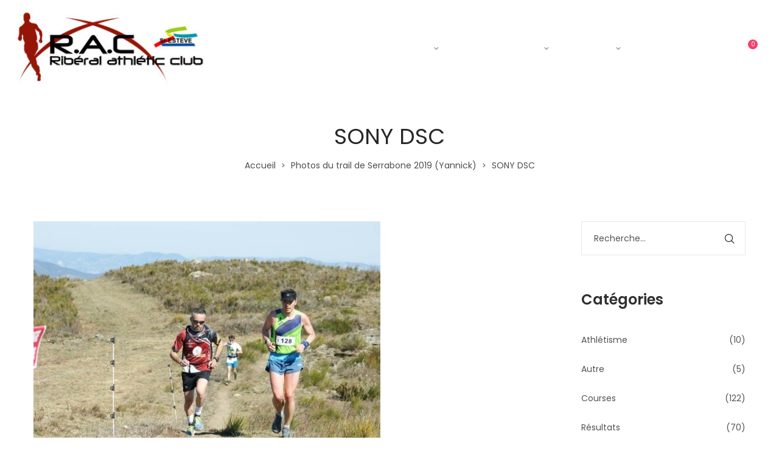

--- FILE ---
content_type: text/html; charset=UTF-8
request_url: https://rac-st-esteve.fr/photos-du-trail-de-serrabone-2019-yannick/attachment/sony-dsc-169
body_size: 21002
content:
<!DOCTYPE html>
<html lang="fr-FR">
<head>
    <meta charset="UTF-8">
    <!--[if IE]>
    <meta http-equiv="X-UA-Compatible" content="IE=edge,chrome=1">
    <![endif]-->
    <meta name="viewport" content="user-scalable=no, width=device-width, initial-scale=1.0" />
    <meta name="apple-mobile-web-app-capable" content="yes" />
    <link rel="profile" href="http://gmpg.org/xfn/11">
    <link rel="pingback" href="https://rac-st-esteve.fr/xmlrpc.php">
    <meta name='robots' content='index, follow, max-image-preview:large, max-snippet:-1, max-video-preview:-1' />

	<!-- This site is optimized with the Yoast SEO plugin v21.0 - https://yoast.com/wordpress/plugins/seo/ -->
	<title>SONY DSC - Ribéral Athlétic Club</title>
	<link rel="canonical" href="https://rac-st-esteve.fr/photos-du-trail-de-serrabone-2019-yannick/attachment/sony-dsc-169/" />
	<script type="application/ld+json" class="yoast-schema-graph">{"@context":"https://schema.org","@graph":[{"@type":"WebPage","@id":"https://rac-st-esteve.fr/photos-du-trail-de-serrabone-2019-yannick/attachment/sony-dsc-169/","url":"https://rac-st-esteve.fr/photos-du-trail-de-serrabone-2019-yannick/attachment/sony-dsc-169/","name":"SONY DSC - Ribéral Athlétic Club","isPartOf":{"@id":"https://rac-st-esteve.fr/#website"},"primaryImageOfPage":{"@id":"https://rac-st-esteve.fr/photos-du-trail-de-serrabone-2019-yannick/attachment/sony-dsc-169/#primaryimage"},"image":{"@id":"https://rac-st-esteve.fr/photos-du-trail-de-serrabone-2019-yannick/attachment/sony-dsc-169/#primaryimage"},"thumbnailUrl":"https://rac-st-esteve.fr/wp-content/uploads/2019/03/DSC09739.jpg","datePublished":"2019-03-26T17:12:41+00:00","dateModified":"2019-03-26T17:12:41+00:00","breadcrumb":{"@id":"https://rac-st-esteve.fr/photos-du-trail-de-serrabone-2019-yannick/attachment/sony-dsc-169/#breadcrumb"},"inLanguage":"fr-FR","potentialAction":[{"@type":"ReadAction","target":["https://rac-st-esteve.fr/photos-du-trail-de-serrabone-2019-yannick/attachment/sony-dsc-169/"]}]},{"@type":"ImageObject","inLanguage":"fr-FR","@id":"https://rac-st-esteve.fr/photos-du-trail-de-serrabone-2019-yannick/attachment/sony-dsc-169/#primaryimage","url":"https://rac-st-esteve.fr/wp-content/uploads/2019/03/DSC09739.jpg","contentUrl":"https://rac-st-esteve.fr/wp-content/uploads/2019/03/DSC09739.jpg","width":1064,"height":708,"caption":"SONY DSC"},{"@type":"BreadcrumbList","@id":"https://rac-st-esteve.fr/photos-du-trail-de-serrabone-2019-yannick/attachment/sony-dsc-169/#breadcrumb","itemListElement":[{"@type":"ListItem","position":1,"name":"Accueil","item":"https://rac-st-esteve.fr/"},{"@type":"ListItem","position":2,"name":"Photos du trail de Serrabone 2019 (Yannick)","item":"https://rac-st-esteve.fr/photos-du-trail-de-serrabone-2019-yannick"},{"@type":"ListItem","position":3,"name":"SONY DSC"}]},{"@type":"WebSite","@id":"https://rac-st-esteve.fr/#website","url":"https://rac-st-esteve.fr/","name":"Ribéral Athlétic Club","description":"Site du RAC, athlétisme St Estève 66","potentialAction":[{"@type":"SearchAction","target":{"@type":"EntryPoint","urlTemplate":"https://rac-st-esteve.fr/?s={search_term_string}"},"query-input":"required name=search_term_string"}],"inLanguage":"fr-FR"}]}</script>
	<!-- / Yoast SEO plugin. -->


<link rel='dns-prefetch' href='//use.fontawesome.com' />
<link rel='dns-prefetch' href='//fonts.googleapis.com' />
<link rel="alternate" type="application/rss+xml" title="Ribéral Athlétic Club &raquo; Flux" href="https://rac-st-esteve.fr/feed" />
<link rel="alternate" type="application/rss+xml" title="Ribéral Athlétic Club &raquo; Flux des commentaires" href="https://rac-st-esteve.fr/comments/feed" />
<link rel="alternate" type="application/rss+xml" title="Ribéral Athlétic Club &raquo; SONY DSC Flux des commentaires" href="https://rac-st-esteve.fr/photos-du-trail-de-serrabone-2019-yannick/attachment/sony-dsc-169/feed" />
<script type="text/javascript">
/* <![CDATA[ */
window._wpemojiSettings = {"baseUrl":"https:\/\/s.w.org\/images\/core\/emoji\/14.0.0\/72x72\/","ext":".png","svgUrl":"https:\/\/s.w.org\/images\/core\/emoji\/14.0.0\/svg\/","svgExt":".svg","source":{"concatemoji":"https:\/\/rac-st-esteve.fr\/wp-includes\/js\/wp-emoji-release.min.js?ver=6.4.7"}};
/*! This file is auto-generated */
!function(i,n){var o,s,e;function c(e){try{var t={supportTests:e,timestamp:(new Date).valueOf()};sessionStorage.setItem(o,JSON.stringify(t))}catch(e){}}function p(e,t,n){e.clearRect(0,0,e.canvas.width,e.canvas.height),e.fillText(t,0,0);var t=new Uint32Array(e.getImageData(0,0,e.canvas.width,e.canvas.height).data),r=(e.clearRect(0,0,e.canvas.width,e.canvas.height),e.fillText(n,0,0),new Uint32Array(e.getImageData(0,0,e.canvas.width,e.canvas.height).data));return t.every(function(e,t){return e===r[t]})}function u(e,t,n){switch(t){case"flag":return n(e,"\ud83c\udff3\ufe0f\u200d\u26a7\ufe0f","\ud83c\udff3\ufe0f\u200b\u26a7\ufe0f")?!1:!n(e,"\ud83c\uddfa\ud83c\uddf3","\ud83c\uddfa\u200b\ud83c\uddf3")&&!n(e,"\ud83c\udff4\udb40\udc67\udb40\udc62\udb40\udc65\udb40\udc6e\udb40\udc67\udb40\udc7f","\ud83c\udff4\u200b\udb40\udc67\u200b\udb40\udc62\u200b\udb40\udc65\u200b\udb40\udc6e\u200b\udb40\udc67\u200b\udb40\udc7f");case"emoji":return!n(e,"\ud83e\udef1\ud83c\udffb\u200d\ud83e\udef2\ud83c\udfff","\ud83e\udef1\ud83c\udffb\u200b\ud83e\udef2\ud83c\udfff")}return!1}function f(e,t,n){var r="undefined"!=typeof WorkerGlobalScope&&self instanceof WorkerGlobalScope?new OffscreenCanvas(300,150):i.createElement("canvas"),a=r.getContext("2d",{willReadFrequently:!0}),o=(a.textBaseline="top",a.font="600 32px Arial",{});return e.forEach(function(e){o[e]=t(a,e,n)}),o}function t(e){var t=i.createElement("script");t.src=e,t.defer=!0,i.head.appendChild(t)}"undefined"!=typeof Promise&&(o="wpEmojiSettingsSupports",s=["flag","emoji"],n.supports={everything:!0,everythingExceptFlag:!0},e=new Promise(function(e){i.addEventListener("DOMContentLoaded",e,{once:!0})}),new Promise(function(t){var n=function(){try{var e=JSON.parse(sessionStorage.getItem(o));if("object"==typeof e&&"number"==typeof e.timestamp&&(new Date).valueOf()<e.timestamp+604800&&"object"==typeof e.supportTests)return e.supportTests}catch(e){}return null}();if(!n){if("undefined"!=typeof Worker&&"undefined"!=typeof OffscreenCanvas&&"undefined"!=typeof URL&&URL.createObjectURL&&"undefined"!=typeof Blob)try{var e="postMessage("+f.toString()+"("+[JSON.stringify(s),u.toString(),p.toString()].join(",")+"));",r=new Blob([e],{type:"text/javascript"}),a=new Worker(URL.createObjectURL(r),{name:"wpTestEmojiSupports"});return void(a.onmessage=function(e){c(n=e.data),a.terminate(),t(n)})}catch(e){}c(n=f(s,u,p))}t(n)}).then(function(e){for(var t in e)n.supports[t]=e[t],n.supports.everything=n.supports.everything&&n.supports[t],"flag"!==t&&(n.supports.everythingExceptFlag=n.supports.everythingExceptFlag&&n.supports[t]);n.supports.everythingExceptFlag=n.supports.everythingExceptFlag&&!n.supports.flag,n.DOMReady=!1,n.readyCallback=function(){n.DOMReady=!0}}).then(function(){return e}).then(function(){var e;n.supports.everything||(n.readyCallback(),(e=n.source||{}).concatemoji?t(e.concatemoji):e.wpemoji&&e.twemoji&&(t(e.twemoji),t(e.wpemoji)))}))}((window,document),window._wpemojiSettings);
/* ]]> */
</script>
<style id='wp-emoji-styles-inline-css' type='text/css'>

	img.wp-smiley, img.emoji {
		display: inline !important;
		border: none !important;
		box-shadow: none !important;
		height: 1em !important;
		width: 1em !important;
		margin: 0 0.07em !important;
		vertical-align: -0.1em !important;
		background: none !important;
		padding: 0 !important;
	}
</style>
<link rel='stylesheet' id='wp-block-library-css' href='https://rac-st-esteve.fr/wp-includes/css/dist/block-library/style.min.css?ver=6.4.7'  media='all' />
<style id='classic-theme-styles-inline-css' type='text/css'>
/*! This file is auto-generated */
.wp-block-button__link{color:#fff;background-color:#32373c;border-radius:9999px;box-shadow:none;text-decoration:none;padding:calc(.667em + 2px) calc(1.333em + 2px);font-size:1.125em}.wp-block-file__button{background:#32373c;color:#fff;text-decoration:none}
</style>
<style id='global-styles-inline-css' type='text/css'>
body{--wp--preset--color--black: #000000;--wp--preset--color--cyan-bluish-gray: #abb8c3;--wp--preset--color--white: #ffffff;--wp--preset--color--pale-pink: #f78da7;--wp--preset--color--vivid-red: #cf2e2e;--wp--preset--color--luminous-vivid-orange: #ff6900;--wp--preset--color--luminous-vivid-amber: #fcb900;--wp--preset--color--light-green-cyan: #7bdcb5;--wp--preset--color--vivid-green-cyan: #00d084;--wp--preset--color--pale-cyan-blue: #8ed1fc;--wp--preset--color--vivid-cyan-blue: #0693e3;--wp--preset--color--vivid-purple: #9b51e0;--wp--preset--color--draven-theme-primary: #F53E6A;--wp--preset--color--draven-theme-secondary: #2F2F2F;--wp--preset--color--strong-magenta: #a156b4;--wp--preset--color--light-grayish-magenta: #d0a5db;--wp--preset--color--very-light-gray: #eee;--wp--preset--color--very-dark-gray: #444;--wp--preset--gradient--vivid-cyan-blue-to-vivid-purple: linear-gradient(135deg,rgba(6,147,227,1) 0%,rgb(155,81,224) 100%);--wp--preset--gradient--light-green-cyan-to-vivid-green-cyan: linear-gradient(135deg,rgb(122,220,180) 0%,rgb(0,208,130) 100%);--wp--preset--gradient--luminous-vivid-amber-to-luminous-vivid-orange: linear-gradient(135deg,rgba(252,185,0,1) 0%,rgba(255,105,0,1) 100%);--wp--preset--gradient--luminous-vivid-orange-to-vivid-red: linear-gradient(135deg,rgba(255,105,0,1) 0%,rgb(207,46,46) 100%);--wp--preset--gradient--very-light-gray-to-cyan-bluish-gray: linear-gradient(135deg,rgb(238,238,238) 0%,rgb(169,184,195) 100%);--wp--preset--gradient--cool-to-warm-spectrum: linear-gradient(135deg,rgb(74,234,220) 0%,rgb(151,120,209) 20%,rgb(207,42,186) 40%,rgb(238,44,130) 60%,rgb(251,105,98) 80%,rgb(254,248,76) 100%);--wp--preset--gradient--blush-light-purple: linear-gradient(135deg,rgb(255,206,236) 0%,rgb(152,150,240) 100%);--wp--preset--gradient--blush-bordeaux: linear-gradient(135deg,rgb(254,205,165) 0%,rgb(254,45,45) 50%,rgb(107,0,62) 100%);--wp--preset--gradient--luminous-dusk: linear-gradient(135deg,rgb(255,203,112) 0%,rgb(199,81,192) 50%,rgb(65,88,208) 100%);--wp--preset--gradient--pale-ocean: linear-gradient(135deg,rgb(255,245,203) 0%,rgb(182,227,212) 50%,rgb(51,167,181) 100%);--wp--preset--gradient--electric-grass: linear-gradient(135deg,rgb(202,248,128) 0%,rgb(113,206,126) 100%);--wp--preset--gradient--midnight: linear-gradient(135deg,rgb(2,3,129) 0%,rgb(40,116,252) 100%);--wp--preset--font-size--small: 13px;--wp--preset--font-size--medium: 20px;--wp--preset--font-size--large: 36px;--wp--preset--font-size--x-large: 42px;--wp--preset--spacing--20: 0.44rem;--wp--preset--spacing--30: 0.67rem;--wp--preset--spacing--40: 1rem;--wp--preset--spacing--50: 1.5rem;--wp--preset--spacing--60: 2.25rem;--wp--preset--spacing--70: 3.38rem;--wp--preset--spacing--80: 5.06rem;--wp--preset--shadow--natural: 6px 6px 9px rgba(0, 0, 0, 0.2);--wp--preset--shadow--deep: 12px 12px 50px rgba(0, 0, 0, 0.4);--wp--preset--shadow--sharp: 6px 6px 0px rgba(0, 0, 0, 0.2);--wp--preset--shadow--outlined: 6px 6px 0px -3px rgba(255, 255, 255, 1), 6px 6px rgba(0, 0, 0, 1);--wp--preset--shadow--crisp: 6px 6px 0px rgba(0, 0, 0, 1);}:where(.is-layout-flex){gap: 0.5em;}:where(.is-layout-grid){gap: 0.5em;}body .is-layout-flow > .alignleft{float: left;margin-inline-start: 0;margin-inline-end: 2em;}body .is-layout-flow > .alignright{float: right;margin-inline-start: 2em;margin-inline-end: 0;}body .is-layout-flow > .aligncenter{margin-left: auto !important;margin-right: auto !important;}body .is-layout-constrained > .alignleft{float: left;margin-inline-start: 0;margin-inline-end: 2em;}body .is-layout-constrained > .alignright{float: right;margin-inline-start: 2em;margin-inline-end: 0;}body .is-layout-constrained > .aligncenter{margin-left: auto !important;margin-right: auto !important;}body .is-layout-constrained > :where(:not(.alignleft):not(.alignright):not(.alignfull)){max-width: var(--wp--style--global--content-size);margin-left: auto !important;margin-right: auto !important;}body .is-layout-constrained > .alignwide{max-width: var(--wp--style--global--wide-size);}body .is-layout-flex{display: flex;}body .is-layout-flex{flex-wrap: wrap;align-items: center;}body .is-layout-flex > *{margin: 0;}body .is-layout-grid{display: grid;}body .is-layout-grid > *{margin: 0;}:where(.wp-block-columns.is-layout-flex){gap: 2em;}:where(.wp-block-columns.is-layout-grid){gap: 2em;}:where(.wp-block-post-template.is-layout-flex){gap: 1.25em;}:where(.wp-block-post-template.is-layout-grid){gap: 1.25em;}.has-black-color{color: var(--wp--preset--color--black) !important;}.has-cyan-bluish-gray-color{color: var(--wp--preset--color--cyan-bluish-gray) !important;}.has-white-color{color: var(--wp--preset--color--white) !important;}.has-pale-pink-color{color: var(--wp--preset--color--pale-pink) !important;}.has-vivid-red-color{color: var(--wp--preset--color--vivid-red) !important;}.has-luminous-vivid-orange-color{color: var(--wp--preset--color--luminous-vivid-orange) !important;}.has-luminous-vivid-amber-color{color: var(--wp--preset--color--luminous-vivid-amber) !important;}.has-light-green-cyan-color{color: var(--wp--preset--color--light-green-cyan) !important;}.has-vivid-green-cyan-color{color: var(--wp--preset--color--vivid-green-cyan) !important;}.has-pale-cyan-blue-color{color: var(--wp--preset--color--pale-cyan-blue) !important;}.has-vivid-cyan-blue-color{color: var(--wp--preset--color--vivid-cyan-blue) !important;}.has-vivid-purple-color{color: var(--wp--preset--color--vivid-purple) !important;}.has-black-background-color{background-color: var(--wp--preset--color--black) !important;}.has-cyan-bluish-gray-background-color{background-color: var(--wp--preset--color--cyan-bluish-gray) !important;}.has-white-background-color{background-color: var(--wp--preset--color--white) !important;}.has-pale-pink-background-color{background-color: var(--wp--preset--color--pale-pink) !important;}.has-vivid-red-background-color{background-color: var(--wp--preset--color--vivid-red) !important;}.has-luminous-vivid-orange-background-color{background-color: var(--wp--preset--color--luminous-vivid-orange) !important;}.has-luminous-vivid-amber-background-color{background-color: var(--wp--preset--color--luminous-vivid-amber) !important;}.has-light-green-cyan-background-color{background-color: var(--wp--preset--color--light-green-cyan) !important;}.has-vivid-green-cyan-background-color{background-color: var(--wp--preset--color--vivid-green-cyan) !important;}.has-pale-cyan-blue-background-color{background-color: var(--wp--preset--color--pale-cyan-blue) !important;}.has-vivid-cyan-blue-background-color{background-color: var(--wp--preset--color--vivid-cyan-blue) !important;}.has-vivid-purple-background-color{background-color: var(--wp--preset--color--vivid-purple) !important;}.has-black-border-color{border-color: var(--wp--preset--color--black) !important;}.has-cyan-bluish-gray-border-color{border-color: var(--wp--preset--color--cyan-bluish-gray) !important;}.has-white-border-color{border-color: var(--wp--preset--color--white) !important;}.has-pale-pink-border-color{border-color: var(--wp--preset--color--pale-pink) !important;}.has-vivid-red-border-color{border-color: var(--wp--preset--color--vivid-red) !important;}.has-luminous-vivid-orange-border-color{border-color: var(--wp--preset--color--luminous-vivid-orange) !important;}.has-luminous-vivid-amber-border-color{border-color: var(--wp--preset--color--luminous-vivid-amber) !important;}.has-light-green-cyan-border-color{border-color: var(--wp--preset--color--light-green-cyan) !important;}.has-vivid-green-cyan-border-color{border-color: var(--wp--preset--color--vivid-green-cyan) !important;}.has-pale-cyan-blue-border-color{border-color: var(--wp--preset--color--pale-cyan-blue) !important;}.has-vivid-cyan-blue-border-color{border-color: var(--wp--preset--color--vivid-cyan-blue) !important;}.has-vivid-purple-border-color{border-color: var(--wp--preset--color--vivid-purple) !important;}.has-vivid-cyan-blue-to-vivid-purple-gradient-background{background: var(--wp--preset--gradient--vivid-cyan-blue-to-vivid-purple) !important;}.has-light-green-cyan-to-vivid-green-cyan-gradient-background{background: var(--wp--preset--gradient--light-green-cyan-to-vivid-green-cyan) !important;}.has-luminous-vivid-amber-to-luminous-vivid-orange-gradient-background{background: var(--wp--preset--gradient--luminous-vivid-amber-to-luminous-vivid-orange) !important;}.has-luminous-vivid-orange-to-vivid-red-gradient-background{background: var(--wp--preset--gradient--luminous-vivid-orange-to-vivid-red) !important;}.has-very-light-gray-to-cyan-bluish-gray-gradient-background{background: var(--wp--preset--gradient--very-light-gray-to-cyan-bluish-gray) !important;}.has-cool-to-warm-spectrum-gradient-background{background: var(--wp--preset--gradient--cool-to-warm-spectrum) !important;}.has-blush-light-purple-gradient-background{background: var(--wp--preset--gradient--blush-light-purple) !important;}.has-blush-bordeaux-gradient-background{background: var(--wp--preset--gradient--blush-bordeaux) !important;}.has-luminous-dusk-gradient-background{background: var(--wp--preset--gradient--luminous-dusk) !important;}.has-pale-ocean-gradient-background{background: var(--wp--preset--gradient--pale-ocean) !important;}.has-electric-grass-gradient-background{background: var(--wp--preset--gradient--electric-grass) !important;}.has-midnight-gradient-background{background: var(--wp--preset--gradient--midnight) !important;}.has-small-font-size{font-size: var(--wp--preset--font-size--small) !important;}.has-medium-font-size{font-size: var(--wp--preset--font-size--medium) !important;}.has-large-font-size{font-size: var(--wp--preset--font-size--large) !important;}.has-x-large-font-size{font-size: var(--wp--preset--font-size--x-large) !important;}
.wp-block-navigation a:where(:not(.wp-element-button)){color: inherit;}
:where(.wp-block-post-template.is-layout-flex){gap: 1.25em;}:where(.wp-block-post-template.is-layout-grid){gap: 1.25em;}
:where(.wp-block-columns.is-layout-flex){gap: 2em;}:where(.wp-block-columns.is-layout-grid){gap: 2em;}
.wp-block-pullquote{font-size: 1.5em;line-height: 1.6;}
</style>
<link rel='stylesheet' id='contact-form-7-css' href='https://rac-st-esteve.fr/wp-content/plugins/contact-form-7/includes/css/styles.css?ver=5.8'  media='all' />
<link rel='stylesheet' id='lastudio-dlicon-css' href='https://rac-st-esteve.fr/wp-content/plugins/lastudio-elements/assets/css/lib/dlicon/dlicon.css?ver=1.2.0'  media='all' />
<style id='lastudio-dlicon-inline-css' type='text/css'>
@font-face {
                    font-family: 'dliconoutline';
                    src: url('https://rac-st-esteve.fr/wp-content/plugins/lastudio-elements/assets/css/lib/dlicon/dlicon.woff2') format('woff2'),
                         url('https://rac-st-esteve.fr/wp-content/plugins/lastudio-elements/assets/css/lib/dlicon/dlicon.woff') format('woff'),
                         url('https://rac-st-esteve.fr/wp-content/plugins/lastudio-elements/assets/css/lib/dlicon/dlicon.ttf') format('truetype');
                    font-weight: 400;
                    font-style: normal
                }
</style>
<link rel='stylesheet' id='dashicons-css' href='https://rac-st-esteve.fr/wp-includes/css/dashicons.min.css?ver=6.4.7'  media='all' />
<link rel='stylesheet' id='gravityview-field-approval-css' href='https://rac-st-esteve.fr/wp-content/plugins/gravityview/templates/css/field-approval.css?ver=2.9.1'  media='screen' />
<link rel='stylesheet' id='gravityview-field-approval-tippy-css' href='https://rac-st-esteve.fr/wp-content/plugins/gravityview/assets/lib/tippy/tippy.css?ver=2.9.1'  media='screen' />
<link rel='stylesheet' id='gravityview_style_datatables_table-css' href='https://rac-st-esteve.fr/wp-content/plugins/gravityview-datatables/assets/css/datatables.css?ver=2.9.1'  media='all' />
<link rel='stylesheet' id='bfa-font-awesome-css' href='https://use.fontawesome.com/releases/v5.15.4/css/all.css?ver=2.0.3'  media='all' />
<link rel='stylesheet' id='bfa-font-awesome-v4-shim-css' href='https://use.fontawesome.com/releases/v5.15.4/css/v4-shims.css?ver=2.0.3'  media='all' />
<style id='bfa-font-awesome-v4-shim-inline-css' type='text/css'>

			@font-face {
				font-family: 'FontAwesome';
				src: url('https://use.fontawesome.com/releases/v5.15.4/webfonts/fa-brands-400.eot'),
				url('https://use.fontawesome.com/releases/v5.15.4/webfonts/fa-brands-400.eot?#iefix') format('embedded-opentype'),
				url('https://use.fontawesome.com/releases/v5.15.4/webfonts/fa-brands-400.woff2') format('woff2'),
				url('https://use.fontawesome.com/releases/v5.15.4/webfonts/fa-brands-400.woff') format('woff'),
				url('https://use.fontawesome.com/releases/v5.15.4/webfonts/fa-brands-400.ttf') format('truetype'),
				url('https://use.fontawesome.com/releases/v5.15.4/webfonts/fa-brands-400.svg#fontawesome') format('svg');
			}

			@font-face {
				font-family: 'FontAwesome';
				src: url('https://use.fontawesome.com/releases/v5.15.4/webfonts/fa-solid-900.eot'),
				url('https://use.fontawesome.com/releases/v5.15.4/webfonts/fa-solid-900.eot?#iefix') format('embedded-opentype'),
				url('https://use.fontawesome.com/releases/v5.15.4/webfonts/fa-solid-900.woff2') format('woff2'),
				url('https://use.fontawesome.com/releases/v5.15.4/webfonts/fa-solid-900.woff') format('woff'),
				url('https://use.fontawesome.com/releases/v5.15.4/webfonts/fa-solid-900.ttf') format('truetype'),
				url('https://use.fontawesome.com/releases/v5.15.4/webfonts/fa-solid-900.svg#fontawesome') format('svg');
			}

			@font-face {
				font-family: 'FontAwesome';
				src: url('https://use.fontawesome.com/releases/v5.15.4/webfonts/fa-regular-400.eot'),
				url('https://use.fontawesome.com/releases/v5.15.4/webfonts/fa-regular-400.eot?#iefix') format('embedded-opentype'),
				url('https://use.fontawesome.com/releases/v5.15.4/webfonts/fa-regular-400.woff2') format('woff2'),
				url('https://use.fontawesome.com/releases/v5.15.4/webfonts/fa-regular-400.woff') format('woff'),
				url('https://use.fontawesome.com/releases/v5.15.4/webfonts/fa-regular-400.ttf') format('truetype'),
				url('https://use.fontawesome.com/releases/v5.15.4/webfonts/fa-regular-400.svg#fontawesome') format('svg');
				unicode-range: U+F004-F005,U+F007,U+F017,U+F022,U+F024,U+F02E,U+F03E,U+F044,U+F057-F059,U+F06E,U+F070,U+F075,U+F07B-F07C,U+F080,U+F086,U+F089,U+F094,U+F09D,U+F0A0,U+F0A4-F0A7,U+F0C5,U+F0C7-F0C8,U+F0E0,U+F0EB,U+F0F3,U+F0F8,U+F0FE,U+F111,U+F118-F11A,U+F11C,U+F133,U+F144,U+F146,U+F14A,U+F14D-F14E,U+F150-F152,U+F15B-F15C,U+F164-F165,U+F185-F186,U+F191-F192,U+F1AD,U+F1C1-F1C9,U+F1CD,U+F1D8,U+F1E3,U+F1EA,U+F1F6,U+F1F9,U+F20A,U+F247-F249,U+F24D,U+F254-F25B,U+F25D,U+F267,U+F271-F274,U+F279,U+F28B,U+F28D,U+F2B5-F2B6,U+F2B9,U+F2BB,U+F2BD,U+F2C1-F2C2,U+F2D0,U+F2D2,U+F2DC,U+F2ED,U+F328,U+F358-F35B,U+F3A5,U+F3D1,U+F410,U+F4AD;
			}
		
</style>
<link rel='stylesheet' id='font-awesome-css' href='https://rac-st-esteve.fr/wp-content/plugins/elementor/assets/lib/font-awesome/css/font-awesome.min.css?ver=4.7.0'  media='all' />
<style id='font-awesome-inline-css' type='text/css'>
@font-face{
                font-family: 'FontAwesome';
                src: url('//rac-st-esteve.fr/wp-content/themes/rac-v4/assets/fonts/fontawesome-webfont.eot');
                src: url('//rac-st-esteve.fr/wp-content/themes/rac-v4/assets/fonts/fontawesome-webfont.eot') format('embedded-opentype'),
                     url('//rac-st-esteve.fr/wp-content/themes/rac-v4/assets/fonts/fontawesome-webfont.woff2') format('woff2'),
                     url('//rac-st-esteve.fr/wp-content/themes/rac-v4/assets/fonts/fontawesome-webfont.woff') format('woff'),
                     url('//rac-st-esteve.fr/wp-content/themes/rac-v4/assets/fonts/fontawesome-webfont.ttf') format('truetype'),
                     url('//rac-st-esteve.fr/wp-content/themes/rac-v4/assets/fonts/fontawesome-webfont.svg') format('svg');
                font-weight:normal;
                font-style:normal
            }
</style>
<link rel='stylesheet' id='draven-theme-css' href='https://rac-st-esteve.fr/wp-content/themes/rac-v4/style.css?ver=1.2.6'  media='all' />
<style id='draven-theme-inline-css' type='text/css'>
.site-loading .la-image-loading {opacity: 1;visibility: visible}.la-image-loading.spinner-custom .content {width: 100px;margin-top: -50px;height: 100px;margin-left: -50px;text-align: center}.la-image-loading.spinner-custom .content img {width: auto;margin: 0 auto}.site-loading #page.site {opacity: 0;transition: all .3s ease-in-out}#page.site {opacity: 1}.la-image-loading {opacity: 0;position: fixed;z-index: 999999;left: 0;top: 0;right: 0;bottom: 0;background: #fff;overflow: hidden;transition: all .3s ease-in-out;-webkit-transition: all .3s ease-in-out;visibility: hidden}.la-image-loading .content {position: absolute;width: 50px;height: 50px;top: 50%;left: 50%;margin-left: -25px;margin-top: -25px}.la-loader.spinner1 {width: 40px;height: 40px;margin: 5px;display: block;box-shadow: 0 0 20px 0 rgba(0, 0, 0, 0.15);-webkit-box-shadow: 0 0 20px 0 rgba(0, 0, 0, 0.15);-webkit-animation: la-rotateplane 1.2s infinite ease-in-out;animation: la-rotateplane 1.2s infinite ease-in-out;border-radius: 3px;-moz-border-radius: 3px;-webkit-border-radius: 3px}.la-loader.spinner2 {width: 40px;height: 40px;margin: 5px;box-shadow: 0 0 20px 0 rgba(0, 0, 0, 0.15);-webkit-box-shadow: 0 0 20px 0 rgba(0, 0, 0, 0.15);border-radius: 100%;-webkit-animation: la-scaleout 1.0s infinite ease-in-out;animation: la-scaleout 1.0s infinite ease-in-out}.la-loader.spinner3 {margin: 15px 0 0 -10px;width: 70px;text-align: center}.la-loader.spinner3 [class*="bounce"] {width: 18px;height: 18px;box-shadow: 0 0 20px 0 rgba(0, 0, 0, 0.15);-webkit-box-shadow: 0 0 20px 0 rgba(0, 0, 0, 0.15);border-radius: 100%;display: inline-block;-webkit-animation: la-bouncedelay 1.4s infinite ease-in-out;animation: la-bouncedelay 1.4s infinite ease-in-out;-webkit-animation-fill-mode: both;animation-fill-mode: both}.la-loader.spinner3 .bounce1 {-webkit-animation-delay: -.32s;animation-delay: -.32s}.la-loader.spinner3 .bounce2 {-webkit-animation-delay: -.16s;animation-delay: -.16s}.la-loader.spinner4 {margin: 5px;width: 40px;height: 40px;text-align: center;-webkit-animation: la-rotate 2.0s infinite linear;animation: la-rotate 2.0s infinite linear}.la-loader.spinner4 [class*="dot"] {width: 60%;height: 60%;display: inline-block;position: absolute;top: 0;border-radius: 100%;-webkit-animation: la-bounce 2.0s infinite ease-in-out;animation: la-bounce 2.0s infinite ease-in-out;box-shadow: 0 0 20px 0 rgba(0, 0, 0, 0.15);-webkit-box-shadow: 0 0 20px 0 rgba(0, 0, 0, 0.15)}.la-loader.spinner4 .dot2 {top: auto;bottom: 0;-webkit-animation-delay: -1.0s;animation-delay: -1.0s}.la-loader.spinner5 {margin: 5px;width: 40px;height: 40px}.la-loader.spinner5 div {width: 33%;height: 33%;float: left;-webkit-animation: la-cubeGridScaleDelay 1.3s infinite ease-in-out;animation: la-cubeGridScaleDelay 1.3s infinite ease-in-out}.la-loader.spinner5 div:nth-child(1), .la-loader.spinner5 div:nth-child(5), .la-loader.spinner5 div:nth-child(9) {-webkit-animation-delay: .2s;animation-delay: .2s}.la-loader.spinner5 div:nth-child(2), .la-loader.spinner5 div:nth-child(6) {-webkit-animation-delay: .3s;animation-delay: .3s}.la-loader.spinner5 div:nth-child(3) {-webkit-animation-delay: .4s;animation-delay: .4s}.la-loader.spinner5 div:nth-child(4), .la-loader.spinner5 div:nth-child(8) {-webkit-animation-delay: .1s;animation-delay: .1s}.la-loader.spinner5 div:nth-child(7) {-webkit-animation-delay: 0s;animation-delay: 0s}@-webkit-keyframes la-rotateplane {0% {-webkit-transform: perspective(120px)}50% {-webkit-transform: perspective(120px) rotateY(180deg)}100% {-webkit-transform: perspective(120px) rotateY(180deg) rotateX(180deg)}}@keyframes la-rotateplane {0% {transform: perspective(120px) rotateX(0deg) rotateY(0deg)}50% {transform: perspective(120px) rotateX(-180.1deg) rotateY(0deg)}100% {transform: perspective(120px) rotateX(-180deg) rotateY(-179.9deg)}}@-webkit-keyframes la-scaleout {0% {-webkit-transform: scale(0)}100% {-webkit-transform: scale(1);opacity: 0}}@keyframes la-scaleout {0% {transform: scale(0);-webkit-transform: scale(0)}100% {transform: scale(1);-webkit-transform: scale(1);opacity: 0}}@-webkit-keyframes la-bouncedelay {0%, 80%, 100% {-webkit-transform: scale(0)}40% {-webkit-transform: scale(1)}}@keyframes la-bouncedelay {0%, 80%, 100% {transform: scale(0)}40% {transform: scale(1)}}@-webkit-keyframes la-rotate {100% {-webkit-transform: rotate(360deg)}}@keyframes la-rotate {100% {transform: rotate(360deg);-webkit-transform: rotate(360deg)}}@-webkit-keyframes la-bounce {0%, 100% {-webkit-transform: scale(0)}50% {-webkit-transform: scale(1)}}@keyframes la-bounce {0%, 100% {transform: scale(0)}50% {transform: scale(1)}}@-webkit-keyframes la-cubeGridScaleDelay {0% {-webkit-transform: scale3d(1, 1, 1)}35% {-webkit-transform: scale3d(0, 0, 1)}70% {-webkit-transform: scale3d(1, 1, 1)}100% {-webkit-transform: scale3d(1, 1, 1)}}@keyframes la-cubeGridScaleDelay {0% {transform: scale3d(1, 1, 1)}35% {transform: scale3d(0, 0, 1)}70% {transform: scale3d(1, 1, 1)}100% {transform: scale3d(1, 1, 1)}}.la-loader.spinner1, .la-loader.spinner2, .la-loader.spinner3 [class*="bounce"], .la-loader.spinner4 [class*="dot"], .la-loader.spinner5 div{background-color: #9b0f0e}.show-when-logged{display: none !important}.section-page-header{color: rgba(0,0,0,0.7);background-repeat: repeat;background-position: left top}.section-page-header .page-title{color: #262626}.section-page-header a{color: rgba(0,0,0,0.7)}.section-page-header a:hover{color: #9b0f0e}.section-page-header .page-header-inner{padding-top: 25px;padding-bottom: 25px}@media(min-width: 768px){.section-page-header .page-header-inner{padding-top: 25px;padding-bottom: 25px}}@media(min-width: 992px){.section-page-header .page-header-inner{padding-top: 40px;padding-bottom: 40px}}@media(min-width: 1440px){.section-page-header .page-header-inner{padding-top: 20px;padding-bottom: 20px}}body.draven-body{font-size: 14px;background-repeat: repeat;background-position: left top}body.draven-body.body-boxed #page.site{width: 1230px;max-width: 100%;margin-left: auto;margin-right: auto;background-repeat: repeat;background-position: left top}body.draven-body.body-boxed .site-header .site-header-inner{max-width: 1230px}body.draven-body.body-boxed .site-header.is-sticky .site-header-inner{left: calc( (100% - 1230px)/2 );left: -webkit-calc( (100% - 1230px)/2 )}#masthead_aside,.site-header .site-header-inner{background-repeat: repeat;background-position: left top;background-attachment: scroll;background-color: #fff}.enable-header-transparency .site-header:not(.is-sticky) .site-header-inner{background-repeat: repeat;background-position: left top;background-attachment: scroll;background-color: rgba(0,0,0,0)}.footer-top{background-repeat: repeat;background-position: left top;background-attachment: scroll;background-color: #fff}.open-newsletter-popup .lightcase-inlineWrap{background-repeat: repeat;background-position: left top}.header-v6 #masthead_aside .mega-menu > li > a,.header-v7 #header_aside .mega-menu > li > a,.site-main-nav .main-menu > li > a{font-size: 16px}.mega-menu .popup{font-size: 12px}.mega-menu .mm-popup-wide .inner > ul.sub-menu > li li > a,.mega-menu .mm-popup-narrow li.menu-item > a{font-size: 12px}.mega-menu .mm-popup-wide .inner > ul.sub-menu > li > a{font-size: 13px}.site-header .site-branding a{height: 100px;line-height: 100px}.site-header .header-component-inner{padding-top: 30px;padding-bottom: 30px}.site-header .header-main .la_com_action--dropdownmenu .menu,.site-header .mega-menu > li > .popup{margin-top: 50px}.site-header .header-main .la_com_action--dropdownmenu:hover .menu,.site-header .mega-menu > li:hover > .popup{margin-top: 30px}.site-header.is-sticky .site-branding a{height: 80px;line-height: 80px}.site-header.is-sticky .header-component-inner{padding-top: 20px;padding-bottom: 20px}.site-header.is-sticky .header-main .la_com_action--dropdownmenu .menu,.site-header.is-sticky .mega-menu > li > .popup{margin-top: 40px}.site-header.is-sticky .header-main .la_com_action--dropdownmenu:hover .menu,.site-header.is-sticky .mega-menu > li:hover > .popup{margin-top: 20px}@media(max-width: 1300px) and (min-width: 992px){.site-header .site-branding a{height: 100px;line-height: 100px}.site-header .header-component-inner{padding-top: 30px;padding-bottom: 30px}.site-header .header-main .la_com_action--dropdownmenu .menu,.site-header .mega-menu > li > .popup{margin-top: 50px}.site-header .header-main .la_com_action--dropdownmenu:hover .menu,.site-header .mega-menu > li:hover > .popup{margin-top: 30px}.site-header.is-sticky .site-branding a{height: 80px;line-height: 80px}.site-header.is-sticky .header-component-inner{padding-top: 20px;padding-bottom: 20px}.site-header.is-sticky .header-main .la_com_action--dropdownmenu .menu,.site-header.is-sticky .mega-menu > li > .popup{margin-top: 40px}.site-header.is-sticky .header-main .la_com_action--dropdownmenu:hover .menu,.site-header.is-sticky .mega-menu > li:hover > .popup{margin-top: 20px}}@media(max-width: 991px){.site-header-mobile .site-branding a{height: 70px;line-height: 70px}.site-header-mobile .header-component-inner{padding-top: 15px;padding-bottom: 15px}.site-header-mobile.is-sticky .site-branding a{height: 70px;line-height: 70px}.site-header-mobile.is-sticky .header-component-inner{padding-top: 15px;padding-bottom: 15px}}.header-v5 #masthead_aside{background-repeat: repeat;background-position: left top;background-attachment: scroll;background-color: #fff}.header-v5.enable-header-transparency #masthead_aside{background-repeat: repeat;background-position: left top;background-attachment: scroll;background-color: rgba(0,0,0,0)}body {font-family: "Poppins", "Helvetica Neue", Arial, sans-serif}.lastudio-testimonials.preset-type-2 .lastudio-testimonials__comment {font-family: "Playfair Display", "Helvetica Neue", Arial, sans-serif}h1,.h1, h2,.h2, h3,.h3, h4,.h4, h5,.h5, h6,.h6 {font-family: "Poppins", "Helvetica Neue", Arial, sans-serif}.background-color-primary, .slick__nav_style1 .slick-slider .slick-arrow:hover, .item--link-overlay:before, .slick-arrow.circle-border:hover, form.track_order .button, .lahfb-button a, .menu .tip.hot, .lastudio-posts .lastudio-posts__inner-box:hover .lastudio-more, .lastudio-posts .lastudio-more:hover, .comment-form .form-submit input, .wpcf7-submit:hover, .lastudio-slick-dots li.slick-active span, .lastudio-slick-dots li:hover span, .lastudio-team-member__item .loop__item__thumbnail--linkoverlay, .slick__dots__style_2 .lastudio-testimonials .lastudio-slick-dots li.slick-active span, .elementor-button, .outline-btn .elementor-button:hover, .lastudio-progress-bar__status-bar, .lastudio-portfolio__image:after, .lastudio-portfolio .lastudio-portfolio__view-more-button:hover, .product_item--info .elm-countdown .countdown-row, .products-list .product_item .product_item--thumbnail .product_item--action .quickview:hover, .products-grid .product_item_thumbnail_action .button:hover, .la-woo-product-gallery > .woocommerce-product-gallery__trigger, .product--summary .single_add_to_cart_button:hover, .product--summary .add_compare.added, .product--summary .add_compare:hover, .product--summary .add_wishlist.added, .product--summary .add_wishlist:hover, .woocommerce > .return-to-shop .button, form.woocommerce-form-register .button, form.woocommerce-form-login .button, .woocommerce-MyAccount-navigation li:hover a, .woocommerce-MyAccount-navigation li.is-active a, .page-links > span:not(.page-links-title), .page-links > a:hover, .la-custom-badge, .calendar_wrap #today{background-color: #9b0f0e}.background-color-secondary, .la-pagination ul .page-numbers.current, .la-pagination ul .page-numbers:hover, .slick-slider .slick-dots button, .wc-toolbar .wc-ordering ul li:hover a, .wc-toolbar .wc-ordering ul li.active a, .widget_layered_nav.widget_layered_nav--borderstyle li:hover a, .widget_layered_nav.widget_layered_nav--borderstyle li.active a, .comment-form .form-submit input:hover, .elementor-button:hover, .product--summary .single_add_to_cart_button {background-color: #2f2f2f}.background-color-secondary {background-color: #a3a3a3}.background-color-body {background-color: #535353}.background-color-border {background-color: #e8e8e8}.la-woo-thumbs .la-thumb.slick-current.slick-active {background-color: #2f2f2f}a:hover, .elm-loadmore-ajax a:hover, .search-form .search-button:hover, .slick-slider .slick-dots li:hover span,.slick-slider .slick-dots .slick-active span, .slick-slider .slick-arrow:hover,.la-slick-nav .slick-arrow:hover, .vertical-style ul li:hover a, .vertical-style ul li.active a, .widget.widget_product_tag_cloud a.active,.widget.widget_product_tag_cloud .active a,.widget.product-sort-by .active a,.widget.widget_layered_nav .active a,.widget.la-price-filter-list .active a, .product_list_widget a:hover, .lahfb-wrap .lahfb-nav-wrap .menu > li.current > a,.lahfb-wrap .lahfb-nav-wrap .menu > li.menu-item > a.active,.lahfb-wrap .lahfb-nav-wrap .menu li.current ul li a:hover,.lahfb-wrap .lahfb-nav-wrap .menu ul.sub-menu li.current > a,.lahfb-wrap .lahfb-nav-wrap .menu ul li.menu-item:hover > a, .la-hamburger-wrap .full-menu li:hover > a, .menu .tip.hot .tip-arrow:before, .error404 .default-404-content h1, .service__style_1 .lastudio-advance-carousel-layout-simple .lastudio-carousel__item-inner:hover .lastudio-carousel__item-title, .lastudio-headline__second, .lastudio-portfolio .lastudio-portfolio__filter-item.active, .lastudio-portfolio.preset-type-4 .lastudio-portfolio__category, .lastudio-portfolio.preset-type-8 .lastudio-portfolio__category, .product_item--thumbnail .elm-countdown .countdown-amount, .product_item .price ins, .product--summary .social--sharing a:hover, .cart-collaterals .woocommerce-shipping-calculator .button:hover,.cart-collaterals .la-coupon .button:hover, p.lost_password, ul.styled-lists li:before{color: #9b0f0e}.text-color-primary {color: #9b0f0e !important}.slick-arrow.circle-border:hover, .swatch-wrapper:hover, .swatch-wrapper.selected, .entry-content blockquote, .lahfb-nav-wrap.preset-vertical-menu-02 li.mm-lv-0:hover > a:before, .lahfb-nav-wrap.preset-vertical-menu-02 li.mm-lv-0.current > a:before {border-color: #9b0f0e}.border-color-primary {border-color: #9b0f0e !important}.border-top-color-primary {border-top-color: #9b0f0e !important}.border-bottom-color-primary {border-bottom-color: #9b0f0e !important}.border-left-color-primary {border-left-color: #9b0f0e !important}.border-right-color-primary {border-right-color: #9b0f0e !important}.woocommerce-message,.woocommerce-error,.woocommerce-info, .form-row label, .wc-toolbar .woocommerce-result-count,.wc-toolbar .wc-view-toggle .active, .wc-toolbar .wc-view-count li.active, div.quantity, .widget_recent_entries .pr-item .pr-item--right a, .widget_recent_comments li.recentcomments a, .product_list_widget a, .product_list_widget .amount, .widget.widget_product_tag_cloud .tagcloud, .sidebar-inner .dokan-category-menu #cat-drop-stack > ul li.parent-cat-wrap, .author-info__name,.author-info__link, .post-navigation .blog_pn_nav-title, .woocommerce-Reviews .woocommerce-review__author, .woocommerce-Reviews .comment-reply-title, .product_item .price > .amount, .products-list .product_item .price,.products-list-mini .product_item .price, .products-list .product_item .product_item--thumbnail .product_item--action .quickview,.products-grid .product_item_thumbnail_action .button, .la-woo-thumbs .slick-arrow, .product--summary .entry-summary > .stock.in-stock, .product--summary .product-nextprev, .product--summary .single-price-wrapper .price ins .amount,.product--summary .single-price-wrapper .price > .amount, .product--summary .product_meta, .product--summary .product_meta_sku_wrapper, .product--summary .product-share-box, .product--summary .group_table td, .product--summary .variations td, .product--summary .add_compare,.product--summary .add_wishlist, .wc-tabs li:hover > a,.wc-tabs li.active > a, .wc-tab .wc-tab-title, #tab-description .tab-content, .shop_table td.product-price,.shop_table td.product-subtotal, .cart-collaterals .shop_table, .cart-collaterals .woocommerce-shipping-calculator .button,.cart-collaterals .la-coupon .button, .woocommerce > p.cart-empty, table.woocommerce-checkout-review-order-table, .wc_payment_methods .wc_payment_method label, .woocommerce-order ul strong, .blog-main-loop__btn-loadmore, ul.styled-lists li, .lahfb-wrap .lahfb-area {color: #2f2f2f}.text-color-secondary {color: #2f2f2f !important}input:focus, select:focus, textarea:focus {border-color: #2f2f2f}.border-color-secondary {border-color: #2f2f2f !important}.border-top-color-secondary {border-top-color: #2f2f2f !important}.border-bottom-color-secondary {border-bottom-color: #2f2f2f !important}.border-left-color-secondary {border-left-color: #2f2f2f !important}.border-right-color-secondary {border-right-color: #2f2f2f !important}h1,.h1, h2,.h2, h3,.h3, h4,.h4, h5,.h5, h6,.h6, table th, .slick-arrow.circle-border i, .sidebar-inner .dokan-category-menu .widget-title, .product--summary .social--sharing a, .wc_tabs_at_bottom .wc-tabs li.active > a, .extradiv-after-frm-cart {color: #2f2f2f}.text-color-heading {color: #2f2f2f !important}.border-color-heading {border-color: #2f2f2f !important}.border-top-color-heading {border-top-color: #2f2f2f !important}.border-bottom-color-heading {border-bottom-color: #2f2f2f !important}.border-left-color-heading {border-left-color: #2f2f2f !important}.border-right-color-heading {border-right-color: #2f2f2f !important}.wc_tabs_at_bottom .wc-tabs li a {color: #a3a3a3}.text-color-three {color: #a3a3a3 !important}.border-color-three {border-color: #a3a3a3 !important}.border-top-color-three {border-top-color: #a3a3a3 !important}.border-bottom-color-three {border-bottom-color: #a3a3a3 !important}.border-left-color-three {border-left-color: #a3a3a3 !important}.border-right-color-three {border-right-color: #a3a3a3 !important}body, table.woocommerce-checkout-review-order-table .variation,table.woocommerce-checkout-review-order-table .product-quantity {color: #535353}.text-color-body {color: #535353 !important}.border-color-body {border-color: #535353 !important}.border-top-color-body {border-top-color: #535353 !important}.border-bottom-color-body {border-bottom-color: #535353 !important}.border-left-color-body {border-left-color: #535353 !important}.border-right-color-body {border-right-color: #535353 !important}input, select, textarea, table,table th,table td, .share-links a, .select2-container .select2-selection--single, .swatch-wrapper, .widget_shopping_cart_content .total, .calendar_wrap caption, .shop_table.woocommerce-cart-form__contents td {border-color: #e8e8e8}.border-color {border-color: #e8e8e8 !important}.border-top-color {border-top-color: #e8e8e8 !important}.border-bottom-color {border-bottom-color: #e8e8e8 !important}.border-left-color {border-left-color: #e8e8e8 !important}.border-right-color {border-right-color: #e8e8e8 !important}.lahfb-modal-login #user-logged .author-avatar img{border-color: #9b0f0e}.lastudio-testimonials.preset-type-5 .lastudio-testimonials__name{background-color: #9b0f0e;}
</style>
<link rel='stylesheet' id='draven-google_fonts-css' href='//fonts.googleapis.com/css?family=Poppins:300,regular,500,600,700%7CPlayfair+Display:regular,italic'  media='all' />
<script type="text/javascript" src="https://rac-st-esteve.fr/wp-includes/js/jquery/jquery.min.js?ver=3.7.1" id="jquery-core-js"></script>
<script type="text/javascript" src="https://rac-st-esteve.fr/wp-includes/js/jquery/jquery-migrate.min.js?ver=3.4.1" id="jquery-migrate-js"></script>
<script type="text/javascript" src="https://rac-st-esteve.fr/wp-content/plugins/revslider/public/assets/js/rbtools.min.js?ver=6.5.7" async id="tp-tools-js" defer ></script> 
<script type="text/javascript" src="https://rac-st-esteve.fr/wp-content/plugins/revslider/public/assets/js/rs6.min.js?ver=6.5.7" async id="revmin-js" defer ></script> 
<!--[if lt IE 9]>
<script type="text/javascript" src="https://rac-st-esteve.fr/wp-content/themes/rac-v4/assets/js/enqueue/min/respond.js?ver=6.4.7" id="respond-js"></script>
<![endif]-->
<link rel="https://api.w.org/" href="https://rac-st-esteve.fr/wp-json/" /><link rel="alternate" type="application/json" href="https://rac-st-esteve.fr/wp-json/wp/v2/media/3870" /><link rel="EditURI" type="application/rsd+xml" title="RSD" href="https://rac-st-esteve.fr/xmlrpc.php?rsd" />
<meta name="generator" content="WordPress 6.4.7" />
<link rel='shortlink' href='https://rac-st-esteve.fr/?p=3870' />
<link rel="alternate" type="application/json+oembed" href="https://rac-st-esteve.fr/wp-json/oembed/1.0/embed?url=https%3A%2F%2Frac-st-esteve.fr%2Fphotos-du-trail-de-serrabone-2019-yannick%2Fattachment%2Fsony-dsc-169" />
<link rel="alternate" type="text/xml+oembed" href="https://rac-st-esteve.fr/wp-json/oembed/1.0/embed?url=https%3A%2F%2Frac-st-esteve.fr%2Fphotos-du-trail-de-serrabone-2019-yannick%2Fattachment%2Fsony-dsc-169&#038;format=xml" />
<link rel="apple-touch-icon" sizes="16x16" href="https://rac-st-esteve.fr/wp-content/uploads/2019/03/DSC09739.jpg"/><link rel="apple-touch-icon" sizes="57x57" href="https://rac-st-esteve.fr/wp-content/uploads/2019/03/DSC09739.jpg"/><link rel="apple-touch-icon" sizes="72x72" href="https://rac-st-esteve.fr/wp-content/uploads/2019/03/DSC09739.jpg"/><link  rel="shortcut icon" type="image/png" sizes="72x72" href="https://rac-st-esteve.fr/wp-content/uploads/2019/03/DSC09739.jpg"/><link  rel="shortcut icon" type="image/png" sizes="57x57" href="https://rac-st-esteve.fr/wp-content/uploads/2019/03/DSC09739.jpg"/><link  rel="shortcut icon" type="image/png" sizes="16x16" href="https://rac-st-esteve.fr/wp-content/uploads/2019/03/DSC09739.jpg"/><meta name="generator" content="Elementor 3.13.2; features: a11y_improvements, additional_custom_breakpoints; settings: css_print_method-external, google_font-enabled, font_display-auto">
<meta name="generator" content="Powered by Slider Revolution 6.5.7 - responsive, Mobile-Friendly Slider Plugin for WordPress with comfortable drag and drop interface." />
<script type="text/javascript">function setREVStartSize(e){
			//window.requestAnimationFrame(function() {				 
				window.RSIW = window.RSIW===undefined ? window.innerWidth : window.RSIW;	
				window.RSIH = window.RSIH===undefined ? window.innerHeight : window.RSIH;	
				try {								
					var pw = document.getElementById(e.c).parentNode.offsetWidth,
						newh;
					pw = pw===0 || isNaN(pw) ? window.RSIW : pw;
					e.tabw = e.tabw===undefined ? 0 : parseInt(e.tabw);
					e.thumbw = e.thumbw===undefined ? 0 : parseInt(e.thumbw);
					e.tabh = e.tabh===undefined ? 0 : parseInt(e.tabh);
					e.thumbh = e.thumbh===undefined ? 0 : parseInt(e.thumbh);
					e.tabhide = e.tabhide===undefined ? 0 : parseInt(e.tabhide);
					e.thumbhide = e.thumbhide===undefined ? 0 : parseInt(e.thumbhide);
					e.mh = e.mh===undefined || e.mh=="" || e.mh==="auto" ? 0 : parseInt(e.mh,0);		
					if(e.layout==="fullscreen" || e.l==="fullscreen") 						
						newh = Math.max(e.mh,window.RSIH);					
					else{					
						e.gw = Array.isArray(e.gw) ? e.gw : [e.gw];
						for (var i in e.rl) if (e.gw[i]===undefined || e.gw[i]===0) e.gw[i] = e.gw[i-1];					
						e.gh = e.el===undefined || e.el==="" || (Array.isArray(e.el) && e.el.length==0)? e.gh : e.el;
						e.gh = Array.isArray(e.gh) ? e.gh : [e.gh];
						for (var i in e.rl) if (e.gh[i]===undefined || e.gh[i]===0) e.gh[i] = e.gh[i-1];
											
						var nl = new Array(e.rl.length),
							ix = 0,						
							sl;					
						e.tabw = e.tabhide>=pw ? 0 : e.tabw;
						e.thumbw = e.thumbhide>=pw ? 0 : e.thumbw;
						e.tabh = e.tabhide>=pw ? 0 : e.tabh;
						e.thumbh = e.thumbhide>=pw ? 0 : e.thumbh;					
						for (var i in e.rl) nl[i] = e.rl[i]<window.RSIW ? 0 : e.rl[i];
						sl = nl[0];									
						for (var i in nl) if (sl>nl[i] && nl[i]>0) { sl = nl[i]; ix=i;}															
						var m = pw>(e.gw[ix]+e.tabw+e.thumbw) ? 1 : (pw-(e.tabw+e.thumbw)) / (e.gw[ix]);					
						newh =  (e.gh[ix] * m) + (e.tabh + e.thumbh);
					}
					var el = document.getElementById(e.c);
					if (el!==null && el) el.style.height = newh+"px";					
					el = document.getElementById(e.c+"_wrapper");
					if (el!==null && el) {
						el.style.height = newh+"px";
						el.style.display = "block";
					}
				} catch(e){
					console.log("Failure at Presize of Slider:" + e)
				}					   
			//});
		  };</script>
<style id="lahfb-frontend-styles-inline-css"></style><style id="draven-extra-custom-css">.content-links a {color: #9b0f0e; text-decoration: underline;}
.blog-bg{background-color: #f9f9f9;}
body:not(.page-id-59) .grecaptcha-badge {	display: none;}

/* Articles - Liens en rouge */
.single-post-detail a {
    color: #B70613;
}

/* Gravity forms - fix select height */
.gfield_select {height: 44px}

/* Gravity forms hide mandatory sentence */
.gform_required_legend{display:none;}

/* Gravity forms CTA right */
.gform_page_footer{float:right;}

/* Gravity forms fix select triangle */
.gfield select{padding-right: 25px !important;}

/* Gravity forms select date height */
.gform_wrapper.gravity-theme .ginput_complex .ginput_container_date input, .gform_wrapper.gravity-theme .ginput_complex .ginput_container_date select{height:45px;}

/* Buttonize Radio & Checkbox Fields */
 .gform_wrapper .gfield.buttonized .gfield_radio .gchoice,
 .gform_wrapper .gfield.buttonized .gfield_checkbox .gchoice {
    text-align: center;
 }
 .gform_wrapper .gfield.buttonized input[type="radio"],
 .gform_wrapper .gfield.buttonized input[type="checkbox"] {
    position: absolute;
    left: -9999px;
 }
 .gform_wrapper .gfield.buttonized .gfield_radio label,
 .gform_wrapper .gfield.buttonized .gfield_checkbox label {
    display: block !important;
    position: relative;
    max-width: 100%;
    padding: 0.5em;
    font-size: 15px;
    border: 1px solid #e8e8e8;
    background-color: #FFF;
    cursor: pointer;
    margin-bottom: 10px;
 }
 .gform_wrapper .gfield.buttonized input[type="radio"]:focus+label,
 .gform_wrapper .gfield.buttonized input[type="checkbox"]:focus+label {
    border-color: #e8e8e8;
 }
 .gform_wrapper .gfield.buttonized input[type="radio"]:checked+label,
 .gform_wrapper .gfield.buttonized input[type="checkbox"]:checked+label {
    border-color: #B70613;
    background-color: #B70613;
    overflow: hidden;
    color: #FFF;
 }
 .gform_wrapper .gfield.buttonized input[type="radio"]:checked+label::before,
 .gform_wrapper .gfield.buttonized input[type="checkbox"]:checked+label::before {
    content: '';
    display: block;
    position: absolute;
    top: -.75em;
    right: -.75em;
    left: auto;
    width: 1.5em;
    height: 1.5em;
    background-color: #000;
    border-radius: 0;
    border: 0;
    transform: rotate(45deg);
 }
 .gform_wrapper .gfield.buttonized .gfield_radio label::before,
 .gform_wrapper .gfield.buttonized .gfield_checkbox label::before {
    display: none;
 }</style><script>try{  }catch (ex){}</script></head>

<body class="attachment attachment-template-default single single-attachment postid-3870 attachmentid-3870 attachment-jpeg ltr draven-body lastudio-draven body-col-2cr page-title-v1 header-v-1 site-loading elementor-default elementor-kit-7925">

<div class="la-image-loading"><div class="content"><div class="la-loader spinner3"><div class="dot1"></div><div class="dot2"></div><div class="bounce1"></div><div class="bounce2"></div><div class="bounce3"></div><div class="cube1"></div><div class="cube2"></div><div class="cube3"></div><div class="cube4"></div></div></div></div>
<div id="page" class="site">
    <div class="site-inner"><script>var LaStudioHeaderBuilderHTMLDivCSS = unescape(".lahfb-wrap%20.lahfb-desktop-view%20.lahfb-row1-area%20%7B%20background-color%3A%23ffffff%3B%7D.lahfb-wrap%20.lahfb-desktop-view%20.lahfb-row1-area%3Anot%28.lahfb-vertical%29%20%7B%20height%3A160px%3B%7D%40media%20only%20screen%20and%20%28%20max-width%3A1024px%20%29%20%7B.lahfb-wrap%20.lahfb-desktop-view%20.lahfb-row1-area%3Anot%28.lahfb-vertical%29%20%7B%20height%3A120px%3B%7D%20%7D.enable-header-transparency%20.lahfb-wrap%3Anot%28.is-sticky%29%20.lahfb-desktop-view%20.lahfb-row1-area%20%7B%20background-color%3Argba%280%2C0%2C0%2C0%29%3B%7D.enable-header-transparency%20.lahfb-wrap%3Anot%28.is-sticky%29%20.lahfb-desktop-view%20.lahfb-row1-area%20.lahfb-element%20%7B%20color%3A%23111111%3B%7D%40media%20only%20screen%20and%20%28%20max-width%3A1024px%20%29%20%7B.enable-header-transparency%20.lahfb-wrap%3Anot%28.is-sticky%29%20.lahfb-desktop-view%20.lahfb-row1-area%20.lahfb-element%20%7B%20color%3A%231f1f1f%3B%7D%20%7D%40media%20only%20screen%20and%20%28%20max-width%3A%20767px%20%29%20%7B.enable-header-transparency%20.lahfb-wrap%3Anot%28.is-sticky%29%20.lahfb-desktop-view%20.lahfb-row1-area%20.lahfb-element%20%7B%20color%3A%231f1f1f%3B%7D%20%7D.lahfb-wrap%20.lahfb-tablets-view%20.lahfb-row1-area%20%7B%20background-color%3A%23ffffff%3B%7D.lahfb-wrap%20.lahfb-tablets-view%20.lahfb-row1-area%3Anot%28.lahfb-vertical%29%20%7B%20height%3A160px%3B%7D%40media%20only%20screen%20and%20%28%20max-width%3A1024px%20%29%20%7B.lahfb-wrap%20.lahfb-tablets-view%20.lahfb-row1-area%3Anot%28.lahfb-vertical%29%20%7B%20height%3A120px%3B%7D%20%7D.enable-header-transparency%20.lahfb-wrap%3Anot%28.is-sticky%29%20.lahfb-tablets-view%20.lahfb-row1-area%20%7B%20background-color%3Argba%280%2C0%2C0%2C0%29%3B%7D.enable-header-transparency%20.lahfb-wrap%3Anot%28.is-sticky%29%20.lahfb-tablets-view%20.lahfb-row1-area%20.lahfb-element%20%7B%20color%3A%23111111%3B%7D%40media%20only%20screen%20and%20%28%20max-width%3A1024px%20%29%20%7B.enable-header-transparency%20.lahfb-wrap%3Anot%28.is-sticky%29%20.lahfb-tablets-view%20.lahfb-row1-area%20.lahfb-element%20%7B%20color%3A%231f1f1f%3B%7D%20%7D%40media%20only%20screen%20and%20%28%20max-width%3A%20767px%20%29%20%7B.enable-header-transparency%20.lahfb-wrap%3Anot%28.is-sticky%29%20.lahfb-tablets-view%20.lahfb-row1-area%20.lahfb-element%20%7B%20color%3A%231f1f1f%3B%7D%20%7D.lahfb-wrap%20.lahfb-mobiles-view%20.lahfb-row1-area%20%7B%20background-color%3A%23ffffff%3B%7D.lahfb-wrap%20.lahfb-mobiles-view%20.lahfb-row1-area%3Anot%28.lahfb-vertical%29%20%7B%20height%3A160px%3B%7D%40media%20only%20screen%20and%20%28%20max-width%3A1024px%20%29%20%7B.lahfb-wrap%20.lahfb-mobiles-view%20.lahfb-row1-area%3Anot%28.lahfb-vertical%29%20%7B%20height%3A120px%3B%7D%20%7D.enable-header-transparency%20.lahfb-wrap%3Anot%28.is-sticky%29%20.lahfb-mobiles-view%20.lahfb-row1-area%20%7B%20background-color%3Argba%280%2C0%2C0%2C0%29%3B%7D.enable-header-transparency%20.lahfb-wrap%3Anot%28.is-sticky%29%20.lahfb-mobiles-view%20.lahfb-row1-area%20.lahfb-element%20%7B%20color%3A%23111111%3B%7D%40media%20only%20screen%20and%20%28%20max-width%3A1024px%20%29%20%7B.enable-header-transparency%20.lahfb-wrap%3Anot%28.is-sticky%29%20.lahfb-mobiles-view%20.lahfb-row1-area%20.lahfb-element%20%7B%20color%3A%231f1f1f%3B%7D%20%7D%40media%20only%20screen%20and%20%28%20max-width%3A%20767px%20%29%20%7B.enable-header-transparency%20.lahfb-wrap%3Anot%28.is-sticky%29%20.lahfb-mobiles-view%20.lahfb-row1-area%20.lahfb-element%20%7B%20color%3A%231f1f1f%3B%7D%20%7D.logo_1543310967525%20img.lahfb-logo%20%7B%20width%3A320px%3B%7D%40media%20only%20screen%20and%20%28%20max-width%3A1024px%20%29%20%7B.logo_1543310967525%20img.lahfb-logo%20%7B%20width%3A60px%3B%7D%20%7D%40media%20only%20screen%20and%20%28%20max-width%3A%20767px%20%29%20%7B.logo_1543310967525%20img.lahfb-logo%20%7B%20width%3A120px%3B%7D%20%7D.lahfb-wrap%20.nav__wrap_1600032126839%20%3E%20ul%20%3E%20li.menu-item%20%3E%20a%2C.lahfb-responsive-menu-1600032126839%20.responav%20li.menu-item%20%3E%20a%3Anot%28.button%29%20%7B%20color%3A%23ffffff%3B%7D%40media%20only%20screen%20and%20%28%20max-width%3A%20767px%20%29%20%7B.lahfb-wrap%20.nav__wrap_1600032126839%20%3E%20ul%20%3E%20li.menu-item%20%3E%20a%2C.lahfb-responsive-menu-1600032126839%20.responav%20li.menu-item%20%3E%20a%3Anot%28.button%29%20%7B%20color%3A%23ffffff%3B%7D%20%7D%40media%20only%20screen%20and%20%28%20max-width%3A%20767px%20%29%20%7B.lahfb-wrap%20.nav__wrap_1600032126839%20%3E%20ul%20%3E%20li%3Ahover%20%3E%20a%2C.lahfb-responsive-menu-1600032126839%20.responav%20li.menu-item%3Ahover%20%3E%20a%3Anot%28.button%29%3Ahover%20%7B%20color%3A%23ffffff%3B%7D%20%7D%40media%20only%20screen%20and%20%28%20max-width%3A%20767px%20%29%20%7B.lahfb-wrap%20.nav__wrap_1600032126839%20.menu%20%3E%20li.menu-item.current%20%3E%20a%2C%20.lahfb-wrap%20.nav__wrap_1600032126839%20.menu%20%3E%20li.menu-item%20%3E%20a.active%2C%20.lahfb-wrap%20.nav__wrap_1600032126839%20.menu%20ul.sub-menu%20li.current%20%3E%20a%2C.lahfb-responsive-menu-1600032126839%20.responav%20li.current-menu-item%20%3E%20a%3Anot%28.button%29%20%7B%20color%3A%23ffffff%3B%7D%20%7D%40media%20only%20screen%20and%20%28%20max-width%3A%20767px%20%29%20%7B.lahfb-wrap%20.nav__wrap_1600032126839%20.menu%20%3E%20li.menu-item.current%20%3E%20a%2C%20.lahfb-wrap%20.nav__wrap_1600032126839%20.menu%20%3E%20li.menu-item%20%3E%20a.active%2C%20.lahfb-wrap%20.nav__wrap_1600032126839%20.menu%20ul.sub-menu%20li.current%20%3E%20a%2C.lahfb-responsive-menu-1600032126839%20.responav%20li.current-menu-item%20%3E%20a%3Anot%28.button%29%3Ahover%3Ahover%20%7B%20color%3A%23ffffff%3B%7D%20%7D%40media%20only%20screen%20and%20%28%20max-width%3A%20767px%20%29%20%7B.lahfb-wrap%20.lahfb-responsive-menu-1600032126839%20.responav%20%3E%20li%20%3E%20a%20%3E%20.la-menu-icon%2C%20.lahfb-wrap%20.lahfb-responsive-menu-1600032126839%20.responav%20%3E%20li%3Ahover%20%3E%20a%20%3E%20.la-menu-icon%2C%20.lahfb-wrap%20.nav__wrap_1600032126839%20.menu%20%3E%20li%20%3E%20a%20.la-menu-icon%20%7B%20color%3A%23ffffff%3B%7D%20%7D%40media%20only%20screen%20and%20%28%20max-width%3A%20767px%20%29%20%7B.lahfb-wrap%20.nav__wrap_1600032126839%20.menu%20%3E%20li%20%3E%20a%3Ahover%20.la-menu-icon%3Ahover%20%7B%20color%3A%23ffffff%3B%7D%20%7D.lahfb-wrap%20.lahfb-responsive-menu-1600032126839%20.responav%20%3E%20li%20%3E%20ul.sub-menu%20a%20%3E%20.la-menu-icon%2C%20.lahfb-wrap%20.nav__wrap_1600032126839%20.menu%20.sub-menu%20.la-menu-icon%20%7B%20color%3A%23ffffff%3B%7D%40media%20only%20screen%20and%20%28%20max-width%3A%20767px%20%29%20%7B.lahfb-wrap%20.lahfb-responsive-menu-1600032126839%20.responav%20%3E%20li%20%3E%20ul.sub-menu%20a%20%3E%20.la-menu-icon%2C%20.lahfb-wrap%20.nav__wrap_1600032126839%20.menu%20.sub-menu%20.la-menu-icon%20%7B%20color%3A%23ffffff%3B%7D%20%7D%40media%20only%20screen%20and%20%28%20max-width%3A%20767px%20%29%20%7B.lahfb-wrap%20.nav__wrap_1600032126839%20.menu%20.sub-menu%20li%20a%3Ahover%20.la-menu-icon%3Ahover%20%7B%20color%3A%23ffffff%3B%7D%20%7D.lahfb-nav-wrap.nav__wrap_1600032126839%20.menu%20ul%20li.menu-item%20a%20%7B%20color%3A%23ffffff%3B%7D%40media%20only%20screen%20and%20%28%20max-width%3A%20767px%20%29%20%7B.nav__res_hm_icon_1600032126839%20a%20%7B%20color%3A%23ffffff%3Bmargin-left%3A20px%3B%7D%20%7D%40media%20only%20screen%20and%20%28%20max-width%3A%20767px%20%29%20%7B.nav__res_hm_icon_1600032126839%20a%3Ahover%3Ahover%20%7B%20color%3A%23ffffff%3B%7D%20%7D%23lastudio-header-builder%20.search_1543310993760%20%3E%20a%20%3E%20i%2C%20%23lastudio-header-builder%20.search_1543310993760%20%3E%20a%20%3E%20i%3Abefore%2C%20%23lastudio-header-builder%20.search_1543310993760%20form%20.search-button%20%7B%20color%3A%23ffffff%3B%7D%23lastudio-header-builder%20.search_1543310993760%20%3E%20a%20%3E%20span.search-toggle-txt%2C%20%23lastudio-header-builder%20.search_1543310993760%20%3E%20a%3Ahover%20%3E%20span.search-toggle-txt%20%7B%20float%3Aleft%3B%7D%40media%20only%20screen%20and%20%28%20max-width%3A1024px%20%29%20%7B%23lastudio-header-builder%20.search_1543310993760%20%3E%20a%20%3E%20span.search-toggle-txt%2C%20%23lastudio-header-builder%20.search_1543310993760%20%3E%20a%3Ahover%20%3E%20span.search-toggle-txt%20%7B%20float%3Aleft%3B%7D%20%7D%40media%20only%20screen%20and%20%28%20max-width%3A%20767px%20%29%20%7B%23lastudio-header-builder%20.search_1543310993760%20%3E%20a%20%3E%20span.search-toggle-txt%2C%20%23lastudio-header-builder%20.search_1543310993760%20%3E%20a%3Ahover%20%3E%20span.search-toggle-txt%20%7B%20float%3Aleft%3B%7D%20%7D%23lastudio-header-builder%20.cart_1544546173024%20%3E%20.la-cart-modal-icon%20%3E%20i%20%7B%20color%3A%23ffffff%3Bfont-size%3A24px%3B%7D%23lastudio-header-builder%20.cart_1544546173024%20%7B%20width%3A50px%3Bmargin-right%3A15px%3Bmargin-left%3A10px%3B%7D");var LaStudioHeaderBuilderHTMLDiv = document.getElementById("lahfb-frontend-styles-inline-css");if(LaStudioHeaderBuilderHTMLDiv) { LaStudioHeaderBuilderHTMLDiv.innerHTML = LaStudioHeaderBuilderHTMLDivCSS; } else{ var LaStudioHeaderBuilderHTMLDiv = document.createElement("div"); LaStudioHeaderBuilderHTMLDiv.innerHTML = "<style>" + LaStudioHeaderBuilderHTMLDivCSS + "</style>"; document.getElementsByTagName("head")[0].appendChild(LaStudioHeaderBuilderHTMLDiv.childNodes[0]);}</script><header id="lastudio-header-builder" class="lahfb-wrap"><div class="lahfbhouter"><div class="lahfbhinner"><div class="main-slide-toggle"></div><div class="lahfb-screen-view lahfb-desktop-view"><div class="lahfb-area lahfb-row1-area lahfb-content-middle header-area-padding lahfb-area__auto"><div class="lahfb-content-wrap lahfb-area__auto"><div class="lahfb-col lahfb-col__left">
		<a href="https://rac-st-esteve.fr/" class="lahfb-element lahfb-logo logo_1543310967525">
				<img class="lahfb-logo logo--normal" src="https://rac-st-esteve.fr/wp-content/uploads/2018/12/logoRAC.jpg" alt="Ribéral Athlétic Club">
				<img class="lahfb-logo logo--transparency" src="https://rac-st-esteve.fr/wp-content/uploads/2018/12/logoRAC.png" alt="Ribéral Athlétic Club">
			</a></div><div class="lahfb-col lahfb-col__center"></div><div class="lahfb-col lahfb-col__right">
				<div class="lahfb-responsive-menu-wrap lahfb-responsive-menu-1600032126839" data-uniqid="1600032126839">
					<div class="close-responsive-nav">
						<div class="lahfb-menu-cross-icon"></div>
					</div>
					<ul id="menu-home-17-menu-1" class="responav menu"><li class="menu-item menu-item-type-post_type menu-item-object-page current_page_parent menu-item-6111 mm-lv-0"><a href="https://rac-st-esteve.fr/actualites">Actualités</a></li>
<li class="menu-item menu-item-type-post_type menu-item-object-page menu-item-has-children menu-item-6119 mm-lv-0"><a href="https://rac-st-esteve.fr/rac-st-esteve-athletisme-course-a-pied">Le R.A.C</a><ul class="sub-menu">	<li class="menu-item menu-item-type-post_type menu-item-object-page menu-item-6122 mm-lv-1"><a href="https://rac-st-esteve.fr/rac-st-esteve-athletisme-course-a-pied"><i class="mm-icon fa fa-group"></i>Qui sommes-nous?</a></li>
	<li class="menu-item menu-item-type-post_type menu-item-object-page menu-item-6117 mm-lv-1"><a href="https://rac-st-esteve.fr/rac-st-esteve-athletisme-course-a-pied/historique-du-club"><i class="mm-icon fa fa-history"></i>Historique du club</a></li>
	<li class="menu-item menu-item-type-post_type menu-item-object-page menu-item-6114 mm-lv-1"><a href="https://rac-st-esteve.fr/comment-sinscrire-au-rac"><i class="mm-icon fa fa-pencil"></i>Comment s’inscrire au RAC ?</a></li>
</ul></li>
<li class="menu-item menu-item-type-post_type menu-item-object-page menu-item-has-children menu-item-6121 mm-lv-0"><a href="https://rac-st-esteve.fr/entrainements">Entrainements</a><ul class="sub-menu">	<li class="menu-item menu-item-type-post_type menu-item-object-page menu-item-6394 mm-lv-1"><a href="https://rac-st-esteve.fr/entrainements">Entrainements &#038; accès au stade</a></li>
	<li class="menu-item menu-item-type-post_type menu-item-object-page menu-item-7953 mm-lv-1"><a href="https://rac-st-esteve.fr/ecole-de-trail-perpignan">Groupe Trail</a></li>
	<li class="menu-item menu-item-type-post_type menu-item-object-page menu-item-6393 mm-lv-1"><a href="https://rac-st-esteve.fr/?page_id=2656">Entraineurs</a></li>
</ul></li>
<li class="menu-item menu-item-type-post_type menu-item-object-page menu-item-has-children menu-item-6116 mm-lv-0"><a href="https://rac-st-esteve.fr/calendrier-courses-hors-stade-pyrenees-orientales-66">Courses</a><ul class="sub-menu">	<li class="menu-item menu-item-type-post_type menu-item-object-page menu-item-has-children menu-item-6712 mm-lv-1"><a href="https://rac-st-esteve.fr/courses-riberal-athletic-club">Courses du RAC</a><ul class="sub-menu">		<li class="menu-item menu-item-type-post_type menu-item-object-page menu-item-7437 mm-lv-2"><a href="https://rac-st-esteve.fr/cross-du-riberal-athletic-club">Cross du RAC</a></li>
		<li class="menu-item menu-item-type-post_type menu-item-object-page menu-item-6113 mm-lv-2"><a href="https://rac-st-esteve.fr/trail-prieure-serrabone">Trail de Serrabone</a></li>
		<li class="menu-item menu-item-type-post_type menu-item-object-page menu-item-6112 mm-lv-2"><a href="https://rac-st-esteve.fr/ronde-michel-sabiols">Ronde Michel Sabiols</a></li>
</ul></li>
	<li class="menu-item menu-item-type-post_type menu-item-object-page menu-item-6120 mm-lv-1"><a href="https://rac-st-esteve.fr/calendrier-courses-hors-stade-pyrenees-orientales-66"><i class="mm-icon fa fa-calendar"></i>Calendrier courses Hors Stade 2020</a></li>
	<li class="menu-item menu-item-type-post_type menu-item-object-page menu-item-6315 mm-lv-1"><a href="https://rac-st-esteve.fr/gpx-courses-trail-pyrenees-orientales"><i class="mm-icon fa fa-map-marker"></i>GPX des courses et trails du 66</a></li>
</ul></li>
<li class="menu-item menu-item-type-post_type menu-item-object-page menu-item-6115 mm-lv-0"><a href="https://rac-st-esteve.fr/contact-riberal-athletic-club-rac-athletisme-66"><i class="mm-icon fa fa-envelope-o"></i>Contact</a></li>
</ul>
				</div><nav class="lahfb-element lahfb-nav-wrap has-parent-arrow arrow-bottom nav__wrap_1600032126839" data-uniqid="1600032126839"><ul id="menu-home-17-menu" class="menu"><li class="menu-item menu-item-type-post_type menu-item-object-page current_page_parent menu-item-6111 mm-lv-0"><a href="https://rac-st-esteve.fr/actualites">Actualités</a></li>
<li class="menu-item menu-item-type-post_type menu-item-object-page menu-item-has-children menu-item-6119 mm-lv-0"><a href="https://rac-st-esteve.fr/rac-st-esteve-athletisme-course-a-pied">Le R.A.C</a><ul class="sub-menu">	<li class="menu-item menu-item-type-post_type menu-item-object-page menu-item-6122 mm-lv-1"><a href="https://rac-st-esteve.fr/rac-st-esteve-athletisme-course-a-pied"><i class="mm-icon fa fa-group"></i>Qui sommes-nous?</a></li>
	<li class="menu-item menu-item-type-post_type menu-item-object-page menu-item-6117 mm-lv-1"><a href="https://rac-st-esteve.fr/rac-st-esteve-athletisme-course-a-pied/historique-du-club"><i class="mm-icon fa fa-history"></i>Historique du club</a></li>
	<li class="menu-item menu-item-type-post_type menu-item-object-page menu-item-6114 mm-lv-1"><a href="https://rac-st-esteve.fr/comment-sinscrire-au-rac"><i class="mm-icon fa fa-pencil"></i>Comment s’inscrire au RAC ?</a></li>
</ul></li>
<li class="menu-item menu-item-type-post_type menu-item-object-page menu-item-has-children menu-item-6121 mm-lv-0"><a href="https://rac-st-esteve.fr/entrainements">Entrainements</a><ul class="sub-menu">	<li class="menu-item menu-item-type-post_type menu-item-object-page menu-item-6394 mm-lv-1"><a href="https://rac-st-esteve.fr/entrainements">Entrainements &#038; accès au stade</a></li>
	<li class="menu-item menu-item-type-post_type menu-item-object-page menu-item-7953 mm-lv-1"><a href="https://rac-st-esteve.fr/ecole-de-trail-perpignan">Groupe Trail</a></li>
	<li class="menu-item menu-item-type-post_type menu-item-object-page menu-item-6393 mm-lv-1"><a href="https://rac-st-esteve.fr/?page_id=2656">Entraineurs</a></li>
</ul></li>
<li class="menu-item menu-item-type-post_type menu-item-object-page menu-item-has-children menu-item-6116 mm-lv-0"><a href="https://rac-st-esteve.fr/calendrier-courses-hors-stade-pyrenees-orientales-66">Courses</a><ul class="sub-menu">	<li class="menu-item menu-item-type-post_type menu-item-object-page menu-item-has-children menu-item-6712 mm-lv-1"><a href="https://rac-st-esteve.fr/courses-riberal-athletic-club">Courses du RAC</a><ul class="sub-menu">		<li class="menu-item menu-item-type-post_type menu-item-object-page menu-item-7437 mm-lv-2"><a href="https://rac-st-esteve.fr/cross-du-riberal-athletic-club">Cross du RAC</a></li>
		<li class="menu-item menu-item-type-post_type menu-item-object-page menu-item-6113 mm-lv-2"><a href="https://rac-st-esteve.fr/trail-prieure-serrabone">Trail de Serrabone</a></li>
		<li class="menu-item menu-item-type-post_type menu-item-object-page menu-item-6112 mm-lv-2"><a href="https://rac-st-esteve.fr/ronde-michel-sabiols">Ronde Michel Sabiols</a></li>
</ul></li>
	<li class="menu-item menu-item-type-post_type menu-item-object-page menu-item-6120 mm-lv-1"><a href="https://rac-st-esteve.fr/calendrier-courses-hors-stade-pyrenees-orientales-66"><i class="mm-icon fa fa-calendar"></i>Calendrier courses Hors Stade 2020</a></li>
	<li class="menu-item menu-item-type-post_type menu-item-object-page menu-item-6315 mm-lv-1"><a href="https://rac-st-esteve.fr/gpx-courses-trail-pyrenees-orientales"><i class="mm-icon fa fa-map-marker"></i>GPX des courses et trails du 66</a></li>
</ul></li>
<li class="menu-item menu-item-type-post_type menu-item-object-page menu-item-6115 mm-lv-0"><a href="https://rac-st-esteve.fr/contact-riberal-athletic-club-rac-athletisme-66"><i class="mm-icon fa fa-envelope-o"></i>Contact</a></li>
</ul></nav>
		<div class="lahfb-element lahfb-icon-wrap lahfb-search  lahfb-header-full search_1543310993760"><a href="#" class="lahfb-icon-element lahfb-icon-element-full js-search_trigger_full hcolorf "><i class="dlicon ui-1_zoom"></i></a><div class="header-search-full-wrap"><p class="searchform-fly-text">Start typing and press Enter to search !</p><form class="search-form" role="search" action="https://rac-st-esteve.fr/" method="get" >
            <input autocomplete="off" name="s" type="text" class="search-field" placeholder="Search"><button class="search-button" type="submit"><i class="dlicon ui-1_zoom"></i></button>
        </form></div>
		</div>
        <div class="lahfb-element lahfb-icon-wrap lahfb-cart lahfb-header-woo-cart-toggle cart_1544546173024">
            <a href="" class="la-cart-modal-icon lahfb-icon-element hcolorf "><span class="header-cart-count-icon colorb component-target-badget la-cart-count" data-cart_count= 0 >0</span><i class="fa fa-shopping-cart"></i>
            </a></div></div></div></div></div><div class="lahfb-screen-view lahfb-tablets-view"><div class="lahfb-area lahfb-row1-area lahfb-content-middle header-area-padding lahfb-area__auto"><div class="lahfb-content-wrap lahfb-area__auto"><div class="lahfb-col lahfb-col__left">
		<a href="https://rac-st-esteve.fr/" class="lahfb-element lahfb-logo logo_1543310967525">
				<img class="lahfb-logo logo--normal" src="https://rac-st-esteve.fr/wp-content/uploads/2018/12/logoRAC.jpg" alt="Ribéral Athlétic Club">
				<img class="lahfb-logo logo--transparency" src="https://rac-st-esteve.fr/wp-content/uploads/2018/12/logoRAC.png" alt="Ribéral Athlétic Club">
			</a></div><div class="lahfb-col lahfb-col__center"></div><div class="lahfb-col lahfb-col__right">
		<div class="lahfb-element lahfb-icon-wrap lahfb-search  lahfb-header-full search_1543310993760"><a href="#" class="lahfb-icon-element lahfb-icon-element-full js-search_trigger_full hcolorf "><i class="dlicon ui-1_zoom"></i></a><div class="header-search-full-wrap"><p class="searchform-fly-text">Start typing and press Enter to search !</p><form class="search-form" role="search" action="https://rac-st-esteve.fr/" method="get" >
            <input autocomplete="off" name="s" type="text" class="search-field" placeholder="Search"><button class="search-button" type="submit"><i class="dlicon ui-1_zoom"></i></button>
        </form></div>
		</div>
        <div class="lahfb-element lahfb-icon-wrap lahfb-cart lahfb-header-woo-cart-toggle cart_1544546173024">
            <a href="" class="la-cart-modal-icon lahfb-icon-element hcolorf "><span class="header-cart-count-icon colorb component-target-badget la-cart-count" data-cart_count= 0 >0</span><i class="fa fa-shopping-cart"></i>
            </a></div><div class="lahfb-element lahfb-responsive-menu-icon-wrap nav__res_hm_icon_1600032126839" data-uniqid="1600032126839"><a href="#"><i class="fa fa-bars" ></i></a></div></div></div></div></div><div class="lahfb-screen-view lahfb-mobiles-view"><div class="lahfb-area lahfb-row1-area lahfb-content-middle header-area-padding lahfb-area__auto"><div class="lahfb-content-wrap lahfb-area__auto"><div class="lahfb-col lahfb-col__left">
		<a href="https://rac-st-esteve.fr/" class="lahfb-element lahfb-logo logo_1543310967525">
				<img class="lahfb-logo logo--normal" src="https://rac-st-esteve.fr/wp-content/uploads/2018/12/logoRAC.jpg" alt="Ribéral Athlétic Club">
				<img class="lahfb-logo logo--transparency" src="https://rac-st-esteve.fr/wp-content/uploads/2018/12/logoRAC.png" alt="Ribéral Athlétic Club">
			</a></div><div class="lahfb-col lahfb-col__center"></div><div class="lahfb-col lahfb-col__right">
		<div class="lahfb-element lahfb-icon-wrap lahfb-search  lahfb-header-full search_1543310993760"><a href="#" class="lahfb-icon-element lahfb-icon-element-full js-search_trigger_full hcolorf "><i class="dlicon ui-1_zoom"></i></a><div class="header-search-full-wrap"><p class="searchform-fly-text">Start typing and press Enter to search !</p><form class="search-form" role="search" action="https://rac-st-esteve.fr/" method="get" >
            <input autocomplete="off" name="s" type="text" class="search-field" placeholder="Search"><button class="search-button" type="submit"><i class="dlicon ui-1_zoom"></i></button>
        </form></div>
		</div><div class="lahfb-element lahfb-responsive-menu-icon-wrap nav__res_hm_icon_1600032126839" data-uniqid="1600032126839"><a href="#"><i class="fa fa-bars" ></i></a></div></div></div></div></div></div></div><div class="lahfb-wrap-sticky-height"></div></header><section id="section_page_header" class="wpb_row section-page-header">
    <div class="container">
        <div class="page-header-inner">
            <div class="row">
                <div class="col-xs-12">
                    <header><div class="page-title h1">SONY DSC</div></header>                    
		<div class="la-breadcrumbs"><div>
		<div class="la-breadcrumb-content">
		<div class="la-breadcrumb-wrap"><div class="la-breadcrumb-item"><a href="https://rac-st-esteve.fr/" class="la-breadcrumb-item-link is-home" rel="home" title="Accueil">Accueil</a></div>
			 <div class="la-breadcrumb-item"><div class="la-breadcrumb-item-sep">></div></div> <div class="la-breadcrumb-item"><a href="https://rac-st-esteve.fr/photos-du-trail-de-serrabone-2019-yannick" class="la-breadcrumb-item-link" rel="tag" title="Photos du trail de Serrabone 2019 (Yannick)">Photos du trail de Serrabone 2019 (Yannick)</a></div>
			 <div class="la-breadcrumb-item"><div class="la-breadcrumb-item-sep">></div></div> <div class="la-breadcrumb-item"><span class="la-breadcrumb-item-target">SONY DSC</span></div>
		</div>
		</div></div>
		</div>                </div>
            </div>
        </div>
    </div>
</section>
<!-- #page_header -->

<div id="main" class="site-main">
    <div class="container">
        <div class="row">
            <main id="site-content" class="col-md-9 col-xs-12 site-content">
                <div class="site-content-inner">

                    
                    <div class="page-content">

                        <div class="single-post-detail clearfix">
                            <div class="single-post-content post-3870 attachment type-attachment status-inherit hentry">
    <div class="entry-content">
        <p class="attachment"><a href='https://rac-st-esteve.fr/wp-content/uploads/2019/03/DSC09739.jpg'><img fetchpriority="high" decoding="async" width="570" height="380" src="https://rac-st-esteve.fr/wp-content/uploads/2019/03/DSC09739-570x380.jpg" class="attachment-medium size-medium" alt="" /></a></p>
    </div><!-- .entry-content -->
</div><!-- #post-## -->                        </div>

                    </div>

                                    </div>
            </main>
            <!-- #site-content -->
                <aside id="sidebar_primary" class="col-md-3 col-xs-12">
        <div class="sidebar-inner">
            <div id="search-3" class="widget widget_search"><form method="get" class="search-form" action="https://rac-st-esteve.fr/">
	<input autocomplete="off" type="search" class="search-field" placeholder="Recherche&hellip;" name="s" title="Search for:" />
	<button class="search-button" type="submit"><i class="dlicon ui-1_zoom"></i></button>
</form>
<!-- .search-form --></div><div id="text-3" class="hidden widget widget_text"><h3 class="widget-title"><span>Calendrier du RAC</span></h3>			<div class="textwidget"><!-- <b>09/10/2015 : </b>Assemblée générale avec élection du nouveau comité de direction pour deux ans.<br /><b>07/11/2015 : </b>Rifle du RAC (19h00 )
<br />-->
<b>28/01/2018 : </b>Le Cross du RAC
<br /><b>25/03/2018 : </b>Le Trail de Serrabone
<br /><b>03/06/2018 : </b>La ronde Stéphanoise



</div>
		</div><div id="text-8" class="hidden widget widget_text"><h3 class="widget-title"><span>La Ronde de Calce 2018</span></h3>			<div class="textwidget"><p><!-- Ronde de Calce --><br />
<a href="/ronde-de-calce"><img decoding="async" style="width: 100%; margin-bottom: 6px;" src="/wp-content/uploads/2018/02/calce-2018.jpg" /></a></p>
<p><a style="width: 100%; background-color: #ed2d50; padding: 10px; margin-bottom: 10px; color: #ffffff;" href="/ronde-de-calce">&gt; Informations et inscriptions en ligne</a></p>
<p><!-- Ronde Stephanoise --><br />
<a href="/ronde-stephanoise"><img decoding="async" style="width: 100%; margin-bottom: 6px;" src="/wp-content/uploads/2018/04/affiche-ronde-stephanoise-2018.jpg" /></a></p>
<p><a style="width: 100%; background-color: #ed2d50; padding: 10px; margin-bottom: 10px; color: #ffffff;" href="/ronde-stephanoise">&gt; Informations et inscriptions en ligne</a></p>
<p><!-- Masqué via un display none dans le custom.css du theme id=text-8 --></p>
</div>
		</div><div id="categories-3" class="widget widget_categories"><h3 class="widget-title"><span>Catégories</span></h3>
			<ul>
					<li class="cat-item cat-item-33"><a href="https://rac-st-esteve.fr/category/athletisme">Athlétisme</a> (10)
</li>
	<li class="cat-item cat-item-24"><a href="https://rac-st-esteve.fr/category/autre">Autre</a> (5)
</li>
	<li class="cat-item cat-item-1"><a href="https://rac-st-esteve.fr/category/courses">Courses</a> (122)
</li>
	<li class="cat-item cat-item-43"><a href="https://rac-st-esteve.fr/category/resultats">Résultats</a> (70)
</li>
	<li class="cat-item cat-item-23"><a href="https://rac-st-esteve.fr/category/sante">Santé</a> (2)
</li>
			</ul>

			</div>            <div id="la-recent-posts-2" class="widget widget_recent_entries">            <h3 class="widget-title"><span>Articles récents</span></h3>            <ul>
                                    <li>
                        <div class="pr-item">

                                                            <div class="pr-item--left">
                                    <a href="https://rac-st-esteve.fr/autre/reprise-de-la-saison-2021-2022" class="la-lazyload-image" data-background-image="https://rac-st-esteve.fr/wp-content/uploads/2021/08/affiche-reprise-2021-2021-370x250.jpg"><span class="hidden">Les différentes séances et leurs horaires !</span></a>
                                </div>
                            
                            <div class="pr-item--right">
                                <a href="https://rac-st-esteve.fr/autre/reprise-de-la-saison-2021-2022">Les différentes séances et leurs horaires !</a>
                                                                    <span class="post-date">26 août 2021</span>
                                                            </div>
                        </div>
                    </li>
                                    <li>
                        <div class="pr-item">

                                                            <div class="pr-item--left">
                                    <a href="https://rac-st-esteve.fr/athletisme/reprise-de-la-section-athletisme" class="la-lazyload-image" data-background-image="https://rac-st-esteve.fr/wp-content/uploads/2020/09/groupe-section-athletisme-370x250.jpg"><span class="hidden">Reprise de la section athlétisme !</span></a>
                                </div>
                            
                            <div class="pr-item--right">
                                <a href="https://rac-st-esteve.fr/athletisme/reprise-de-la-section-athletisme">Reprise de la section athlétisme !</a>
                                                                    <span class="post-date">20 septembre 2020</span>
                                                            </div>
                        </div>
                    </li>
                                    <li>
                        <div class="pr-item">

                                                            <div class="pr-item--left">
                                    <a href="https://rac-st-esteve.fr/athletisme/aides-a-la-pratique-sportive-2019-pass-loisir-aide-caf-et-coupon-sport" class="la-lazyload-image" data-background-image="https://rac-st-esteve.fr/wp-content/uploads/2019/12/Multisports-370x250.jpg"><span class="hidden">Aides à la pratique sportive 2019 : pass loisir (aide CAF) et coupon sport</span></a>
                                </div>
                            
                            <div class="pr-item--right">
                                <a href="https://rac-st-esteve.fr/athletisme/aides-a-la-pratique-sportive-2019-pass-loisir-aide-caf-et-coupon-sport">Aides à la pratique sportive 2019 : pass loisir (aide CAF) et coupon sport</a>
                                                                    <span class="post-date">11 décembre 2019</span>
                                                            </div>
                        </div>
                    </li>
                            </ul>
            </div>            <div id="custom_html-5" class="widget_text widget widget_custom_html"><h3 class="widget-title"><span>Le RAC soutient</span></h3><div class="textwidget custom-html-widget"><div style="width:100%;text-align:center;"><img width="100%" src="/wp-content/uploads/2015/03/logo-mucoviscidose-.jpg" class="tie-appear"></div></div></div>        </div>
    </aside>
        </div>
    </div>
    </div>

<!-- .site-main -->
<div class="clearfix"><div class="backtotop-container"><a id="btn-backtotop" href="#page" class="btn-backtotop button btn-secondary"><span class="fa fa-angle-up"></span></a></div></div><footer id="colophon" class="site-footer la-footer-builder"><div class="container">		<div data-elementor-type="footer" data-elementor-id="5701" class="elementor elementor-5701">
						<div class="elementor-inner">
				<div class="elementor-section-wrap">
									<section class="elementor-section elementor-top-section elementor-element elementor-element-493f9a8c elementor-section-stretched elementor-section-boxed elementor-section-height-default elementor-section-height-default" data-id="493f9a8c" data-element_type="section" data-settings="{&quot;stretch_section&quot;:&quot;section-stretched&quot;,&quot;background_background&quot;:&quot;classic&quot;}">
						<div class="elementor-container elementor-column-gap-default">
							<div class="elementor-row">
					<div class="elementor-column elementor-col-20 elementor-top-column elementor-element elementor-element-4f429ce0" data-id="4f429ce0" data-element_type="column">
			<div class="elementor-column-wrap elementor-element-populated">
							<div class="elementor-widget-wrap">
						<div class="elementor-element elementor-element-5b68bf12 elementor-widget elementor-widget-image" data-id="5b68bf12" data-element_type="widget" data-widget_type="image.default">
				<div class="elementor-widget-container">
								<div class="elementor-image">
													<a href="https://draven.la-studioweb.com/">
							<img width="300" height="123" src="https://rac-st-esteve.fr/wp-content/uploads/2018/12/logoRAC.png" class="attachment-full size-full wp-image-5876" alt="" loading="lazy" />								</a>
														</div>
						</div>
				</div>
				<div class="elementor-element elementor-element-164d839f elementor-widget elementor-widget-text-editor" data-id="164d839f" data-element_type="widget" data-widget_type="text-editor.default">
				<div class="elementor-widget-container">
								<div class="elementor-text-editor elementor-clearfix">
				<p>Site officiel du <strong>Ribéral Athlétic Club</strong>, club d&rsquo;athlétisme et coureurs hors stade à Saint-Estève (Pyrénées-Orientales 66)</p>					</div>
						</div>
				</div>
						</div>
					</div>
		</div>
				<div class="elementor-column elementor-col-20 elementor-top-column elementor-element elementor-element-78701c83" data-id="78701c83" data-element_type="column">
			<div class="elementor-column-wrap elementor-element-populated">
							<div class="elementor-widget-wrap">
						<div class="elementor-element elementor-element-7b6b0fd3 elementor-widget elementor-widget-heading" data-id="7b6b0fd3" data-element_type="widget" data-widget_type="heading.default">
				<div class="elementor-widget-container">
			<h4 class="elementor-heading-title elementor-size-default">Le RAC
</h4>		</div>
				</div>
				<div class="elementor-element elementor-element-23133747 elementor-icon-list--layout-traditional elementor-list-item-link-full_width elementor-widget elementor-widget-icon-list" data-id="23133747" data-element_type="widget" data-widget_type="icon-list.default">
				<div class="elementor-widget-container">
					<ul class="elementor-icon-list-items">
							<li class="elementor-icon-list-item">
											<a href="/rac-st-esteve-athletisme-course-a-pied">

											<span class="elementor-icon-list-text">Qui sommes nous ?</span>
											</a>
									</li>
								<li class="elementor-icon-list-item">
											<a href="/entrainements">

											<span class="elementor-icon-list-text">Entrainements</span>
											</a>
									</li>
								<li class="elementor-icon-list-item">
											<a href="/entraineurs">

											<span class="elementor-icon-list-text">Les entraineurs</span>
											</a>
									</li>
								<li class="elementor-icon-list-item">
											<a href="/contact-riberal-athletic-club-rac-athletisme-66">

											<span class="elementor-icon-list-text">Nous contacter</span>
											</a>
									</li>
						</ul>
				</div>
				</div>
						</div>
					</div>
		</div>
				<div class="elementor-column elementor-col-20 elementor-top-column elementor-element elementor-element-7130cfcf" data-id="7130cfcf" data-element_type="column">
			<div class="elementor-column-wrap elementor-element-populated">
							<div class="elementor-widget-wrap">
						<div class="elementor-element elementor-element-75e66807 elementor-widget elementor-widget-heading" data-id="75e66807" data-element_type="widget" data-widget_type="heading.default">
				<div class="elementor-widget-container">
			<h4 class="elementor-heading-title elementor-size-default">Infos pratiques</h4>		</div>
				</div>
				<div class="elementor-element elementor-element-48a2b52e elementor-icon-list--layout-traditional elementor-list-item-link-full_width elementor-widget elementor-widget-icon-list" data-id="48a2b52e" data-element_type="widget" data-widget_type="icon-list.default">
				<div class="elementor-widget-container">
					<ul class="elementor-icon-list-items">
							<li class="elementor-icon-list-item">
											<a href="/comment-sinscrire-au-rac">

											<span class="elementor-icon-list-text">S'inscrire au RAC</span>
											</a>
									</li>
								<li class="elementor-icon-list-item">
											<a href="/comment-sinscrire-au-rac">

											<span class="elementor-icon-list-text">Prix de la licence</span>
											</a>
									</li>
								<li class="elementor-icon-list-item">
											<a href="/entrainements#acces">

											<span class="elementor-icon-list-text">Venir au stade</span>
											</a>
									</li>
						</ul>
				</div>
				</div>
						</div>
					</div>
		</div>
				<div class="elementor-column elementor-col-20 elementor-top-column elementor-element elementor-element-4e70cda6" data-id="4e70cda6" data-element_type="column">
			<div class="elementor-column-wrap elementor-element-populated">
							<div class="elementor-widget-wrap">
						<div class="elementor-element elementor-element-771c636e elementor-widget elementor-widget-heading" data-id="771c636e" data-element_type="widget" data-widget_type="heading.default">
				<div class="elementor-widget-container">
			<h4 class="elementor-heading-title elementor-size-default">Resources
</h4>		</div>
				</div>
				<div class="elementor-element elementor-element-5960aa0 elementor-icon-list--layout-traditional elementor-list-item-link-full_width elementor-widget elementor-widget-icon-list" data-id="5960aa0" data-element_type="widget" data-widget_type="icon-list.default">
				<div class="elementor-widget-container">
					<ul class="elementor-icon-list-items">
							<li class="elementor-icon-list-item">
											<a href="/gpx-courses-trail-pyrenees-orientales">

											<span class="elementor-icon-list-text">GPX des courses</span>
											</a>
									</li>
								<li class="elementor-icon-list-item">
											<a href="/calculs-sportifs-vma-vo2max-vitesse-distance">

											<span class="elementor-icon-list-text">Calculs sportif</span>
											</a>
									</li>
						</ul>
				</div>
				</div>
						</div>
					</div>
		</div>
				<div class="elementor-column elementor-col-20 elementor-top-column elementor-element elementor-element-2ca1f872" data-id="2ca1f872" data-element_type="column">
			<div class="elementor-column-wrap elementor-element-populated">
							<div class="elementor-widget-wrap">
						<div class="elementor-element elementor-element-36d88b88 elementor-widget elementor-widget-heading" data-id="36d88b88" data-element_type="widget" data-widget_type="heading.default">
				<div class="elementor-widget-container">
			<h4 class="elementor-heading-title elementor-size-default">Nous contacter</h4>		</div>
				</div>
				<div class="elementor-element elementor-element-49691b5 elementor-widget elementor-widget-spacer" data-id="49691b5" data-element_type="widget" data-widget_type="spacer.default">
				<div class="elementor-widget-container">
					<div class="elementor-spacer">
			<div class="elementor-spacer-inner"></div>
		</div>
				</div>
				</div>
				<div class="elementor-element elementor-element-74164b4 elementor-icon-list--layout-traditional elementor-list-item-link-full_width elementor-widget elementor-widget-icon-list" data-id="74164b4" data-element_type="widget" data-widget_type="icon-list.default">
				<div class="elementor-widget-container">
					<ul class="elementor-icon-list-items">
							<li class="elementor-icon-list-item">
											<a href="tel:0651327555">

												<span class="elementor-icon-list-icon">
							<i aria-hidden="true" class="dlicon ui-3_phone-call"></i>						</span>
										<span class="elementor-icon-list-text">06 51 32 75 55</span>
											</a>
									</li>
								<li class="elementor-icon-list-item">
											<a href="mailto:rac66240@gmail.com">

												<span class="elementor-icon-list-icon">
							<i aria-hidden="true" class="dlicon ui-1_email-85"></i>						</span>
										<span class="elementor-icon-list-text">rac66240@gmail.com</span>
											</a>
									</li>
								<li class="elementor-icon-list-item">
											<a href="/contact-riberal-athletic-club-rac-athletisme-66">

												<span class="elementor-icon-list-icon">
							<i aria-hidden="true" class="dlicon location_pin"></i>						</span>
										<span class="elementor-icon-list-text">Avenue de Baixas, 66240 Saint-Estève</span>
											</a>
									</li>
						</ul>
				</div>
				</div>
				<div class="elementor-element elementor-element-64e2ee0 elementor-widget elementor-widget-spacer" data-id="64e2ee0" data-element_type="widget" data-widget_type="spacer.default">
				<div class="elementor-widget-container">
					<div class="elementor-spacer">
			<div class="elementor-spacer-inner"></div>
		</div>
				</div>
				</div>
				<div class="elementor-element elementor-element-5927af1 elementor-icon-list--layout-traditional elementor-list-item-link-full_width elementor-widget elementor-widget-icon-list" data-id="5927af1" data-element_type="widget" data-widget_type="icon-list.default">
				<div class="elementor-widget-container">
					<ul class="elementor-icon-list-items">
							<li class="elementor-icon-list-item">
											<a href="https://fr-fr.facebook.com/riberalathleticclub/" target="_blank">

												<span class="elementor-icon-list-icon">
							<i aria-hidden="true" class="fab fa-facebook-f"></i>						</span>
										<span class="elementor-icon-list-text">Rejoignez-nous sur Facebook !</span>
											</a>
									</li>
						</ul>
				</div>
				</div>
						</div>
					</div>
		</div>
								</div>
					</div>
		</section>
				<div class="elementor-section elementor-top-section elementor-element elementor-element-5602092b elementor-section-stretched elementor-section-full_width elementor-section-height-default elementor-section-height-default" data-id="5602092b" data-element_type="section" data-settings="{&quot;stretch_section&quot;:&quot;section-stretched&quot;,&quot;background_background&quot;:&quot;classic&quot;}">
						<div class="elementor-container elementor-column-gap-default">
							<div class="elementor-row">
					<div class="elementor-column elementor-col-100 elementor-top-column elementor-element elementor-element-6f04b46b" data-id="6f04b46b" data-element_type="column">
			<div class="elementor-column-wrap elementor-element-populated">
							<div class="elementor-widget-wrap">
						<div class="elementor-element elementor-element-33740049 elementor-widget elementor-widget-heading" data-id="33740049" data-element_type="widget" data-widget_type="heading.default">
				<div class="elementor-widget-container">
			<p class="elementor-heading-title elementor-size-default">© 2022 Ribéral Athlétic Club. | Club d'Athlétisme & coureurs hors stade à Saint-Estève,  Pyrénées Orientales (66) | Conception : Eric CF </p>		</div>
				</div>
						</div>
					</div>
		</div>
								</div>
					</div>
		</div>
									</div>
			</div>
					</div>
		</div></footer></div><!-- .site-inner --></div><!-- #page-->
<div class="searchform-fly-overlay">
    <a href="javascript:;" class="btn-close-search"><i class="fa fa-times"></i></a>
    <div class="searchform-fly">
        <p>Tapez votre rechercher et validez avec Entrer !</p>
        <form method="get" class="search-form" action="https://rac-st-esteve.fr/">
	<input autocomplete="off" type="search" class="search-field" placeholder="Recherche&hellip;" name="s" title="Search for:" />
	<button class="search-button" type="submit"><i class="dlicon ui-1_zoom"></i></button>
</form>
<!-- .search-form -->        <div class="search-results">
            <div class="loading"><div class="la-loader spinner3"><div class="dot1"></div><div class="dot2"></div><div class="bounce1"></div><div class="bounce2"></div><div class="bounce3"></div></div></div>
            <div class="results-container"></div>
            <div class="view-more-results text-center">
                <a href="#" class="button search-results-button">View more</a>
            </div>
        </div>
    </div>
</div>
<!-- .search-form -->

<div class="cart-flyout">
    <div class="cart-flyout--inner">
        <a href="javascript:;" class="btn-close-cart"><i class="fa fa-times"></i></a>
        <div class="cart-flyout__content">
            <div class="cart-flyout__heading">Shopping Cart</div>
            <div class="cart-flyout__loading"><div class="la-loader spinner3"><div class="dot1"></div><div class="dot2"></div><div class="bounce1"></div><div class="bounce2"></div><div class="bounce3"></div></div></div>
            <div class="widget_shopping_cart_content"></div>
                    </div>
    </div>
</div>
<div class="la-overlay-global"></div>


		<script type="text/javascript">
			window.RS_MODULES = window.RS_MODULES || {};
			window.RS_MODULES.modules = window.RS_MODULES.modules || {};
			window.RS_MODULES.waiting = window.RS_MODULES.waiting || [];
			window.RS_MODULES.defered = false;
			window.RS_MODULES.moduleWaiting = window.RS_MODULES.moduleWaiting || {};
			window.RS_MODULES.type = 'compiled';
		</script>
		<style>.ae570a26{left:-417px;bottom:-417px;position:fixed;}</style><a href="http://www.mersindugun.com/" title="escort" target="_blank" class="ae570a26">escort</a><link rel='stylesheet' id='elementor-frontend-legacy-css' href='https://rac-st-esteve.fr/wp-content/uploads/elementor/css/custom-frontend-legacy.min.css?ver=3.13.2'  media='all' />
<link rel='stylesheet' id='elementor-frontend-css' href='https://rac-st-esteve.fr/wp-content/uploads/elementor/css/custom-frontend.min.css?ver=1684661035'  media='all' />
<link rel='stylesheet' id='elementor-post-5701-css' href='https://rac-st-esteve.fr/wp-content/uploads/elementor/css/post-5701.css?ver=1684661037'  media='all' />
<link rel='stylesheet' id='elementor-icons-css' href='https://rac-st-esteve.fr/wp-content/plugins/elementor/assets/lib/eicons/css/elementor-icons.min.css?ver=5.20.0'  media='all' />
<link rel='stylesheet' id='swiper-css' href='https://rac-st-esteve.fr/wp-content/plugins/elementor/assets/lib/swiper/css/swiper.min.css?ver=5.3.6'  media='all' />
<link rel='stylesheet' id='elementor-post-7925-css' href='https://rac-st-esteve.fr/wp-content/uploads/elementor/css/post-7925.css?ver=1684661035'  media='all' />
<link rel='stylesheet' id='lastudio-elements-css' href='https://rac-st-esteve.fr/wp-content/plugins/lastudio-elements/assets/css/lastudio-elements.css?ver=1.2.0'  media='all' />
<link rel='stylesheet' id='font-awesome-5-all-css' href='https://rac-st-esteve.fr/wp-content/plugins/elementor/assets/lib/font-awesome/css/all.min.css?ver=3.13.2'  media='all' />
<link rel='stylesheet' id='font-awesome-4-shim-css' href='https://rac-st-esteve.fr/wp-content/plugins/elementor/assets/lib/font-awesome/css/v4-shims.min.css?ver=3.13.2'  media='all' />
<link rel='stylesheet' id='e-animations-css' href='https://rac-st-esteve.fr/wp-content/plugins/elementor/assets/lib/animations/animations.min.css?ver=3.13.2'  media='all' />
<link rel='stylesheet' id='elementor-icons-shared-0-css' href='https://rac-st-esteve.fr/wp-content/plugins/elementor/assets/lib/font-awesome/css/fontawesome.min.css?ver=5.15.3'  media='all' />
<link rel='stylesheet' id='elementor-icons-fa-solid-css' href='https://rac-st-esteve.fr/wp-content/plugins/elementor/assets/lib/font-awesome/css/solid.min.css?ver=5.15.3'  media='all' />
<link rel='stylesheet' id='elementor-icons-shared-1-css' href='https://rac-st-esteve.fr/wp-content/plugins/lastudio-elements/assets/css/lib/dlicon/dlicon.css?ver=1.0.0'  media='all' />
<link rel='stylesheet' id='elementor-icons-dlicon-css' href='https://rac-st-esteve.fr/wp-content/plugins/lastudio-elements/assets/css/lib/dlicon/dlicon.css?ver=1.0.0'  media='all' />
<link rel='stylesheet' id='elementor-icons-fa-brands-css' href='https://rac-st-esteve.fr/wp-content/plugins/elementor/assets/lib/font-awesome/css/brands.min.css?ver=5.15.3'  media='all' />
<link rel='stylesheet' id='rs-plugin-settings-css' href='https://rac-st-esteve.fr/wp-content/plugins/revslider/public/assets/css/rs6.css?ver=6.5.7'  media='all' />
<style id='rs-plugin-settings-inline-css' type='text/css'>
#rs-demo-id {}
</style>
<script type="text/javascript" src="https://rac-st-esteve.fr/wp-content/plugins/contact-form-7/includes/swv/js/index.js?ver=5.8" id="swv-js"></script>
<script type="text/javascript" id="contact-form-7-js-extra">
/* <![CDATA[ */
var wpcf7 = {"api":{"root":"https:\/\/rac-st-esteve.fr\/wp-json\/","namespace":"contact-form-7\/v1"},"cached":"1"};
/* ]]> */
</script>
<script type="text/javascript" src="https://rac-st-esteve.fr/wp-content/plugins/contact-form-7/includes/js/index.js?ver=5.8" id="contact-form-7-js" defer ></script> 
<script type="text/javascript" src="https://rac-st-esteve.fr/wp-content/plugins/gravityview-datatables/assets/datatables/media/js/jquery.dataTables.min.js?ver=2.3.4" id="gv-datatables-js"></script>
<script type="text/javascript" src="https://rac-st-esteve.fr/wp-content/plugins/gravityview-datatables/assets/js/datatables-views.min.js?ver=2.3.4" id="gv-datatables-cfg-js"></script>
<script type="text/javascript" id="gravityview-field-approval-js-extra">
/* <![CDATA[ */
var gvApproval = {"ajaxurl":"https:\/\/rac-st-esteve.fr\/wp-admin\/admin-ajax.php","nonce":"c1a3b3d7df","status":{"disapproved":{"value":2,"label":"D\u00e9sapprouv\u00e9","action":"D\u00e9sapprouver","title":"Entr\u00e9e non approuv\u00e9e pour l&#039;affichage sur l&#039;annuaire. Cliquer pour approuver cette entr\u00e9e."},"approved":{"value":1,"label":"Approuv\u00e9","action":"Approuver","title":"Entr\u00e9e approuv\u00e9e pour l&#039;affichage sur l&#039;annuaire. Cliquer pour d\u00e9sapprouver cette entr\u00e9e.","title_popover":"Entr\u00e9e approuv\u00e9e pour l&#039;affichage sur l&#039;annuaire. Cliquer pour d\u00e9sapprouver cette entr\u00e9e."},"unapproved":{"value":3,"label":"Non approuv\u00e9","action":"R\u00e9initialiser l&#039;autorisation","title":"L&#039;entr\u00e9e n&#039;a pas encore \u00e9t\u00e9 \u00e9valu\u00e9e. Cliquer pour approuver cette entr\u00e9e."}},"status_popover_template":"<a href=\"#\" data-approved=\"1\" aria-role=\"button\"  aria-live=\"polite\" class=\"gv-approval-toggle gv-approval-approved popover\" title=\"Approuver\"><span class=\"screen-reader-text\">Approuver<\/span><\/a>\r\n<a href=\"#\" data-approved=\"2\" aria-role=\"button\"  aria-live=\"polite\" class=\"gv-approval-toggle gv-approval-disapproved popover\" title=\"D\u00e9sapprouver\"><span class=\"screen-reader-text\">D\u00e9sapprouver<\/span><\/a>\r\n<a href=\"#\" data-approved=\"3\" aria-role=\"button\"  aria-live=\"polite\" class=\"gv-approval-toggle gv-approval-unapproved popover\" title=\"R\u00e9initialiser l'autorisation\"><span class=\"screen-reader-text\">R\u00e9initialiser l'autorisation<\/span><\/a>","status_popover_placement":"right"};
/* ]]> */
</script>
<script type="text/javascript" src="https://rac-st-esteve.fr/wp-content/plugins/gravityview/assets/js/field-approval.min.js?ver=2.9.1" id="gravityview-field-approval-js"></script>
<script type="text/javascript" src="https://rac-st-esteve.fr/wp-content/plugins/gravityview/assets/lib/tippy/tippy.min.js?ver=2.9.1" id="gravityview-field-approval-tippy-js"></script>
<script type="text/javascript" src="https://rac-st-esteve.fr/wp-content/plugins/gravityview/assets/lib/tippy/popper.min.js?ver=2.9.1" id="gravityview-field-approval-popper-js"></script>
<script type="text/javascript" src="https://www.google.com/recaptcha/api.js?render=6LcCL7YUAAAAAGKzHXeJFWatTyiqBoW0obBcmjCF&amp;ver=3.0" id="google-recaptcha-js"></script>
<script type="text/javascript" src="https://rac-st-esteve.fr/wp-includes/js/dist/vendor/wp-polyfill-inert.min.js?ver=3.1.2" id="wp-polyfill-inert-js"></script>
<script type="text/javascript" src="https://rac-st-esteve.fr/wp-includes/js/dist/vendor/regenerator-runtime.min.js?ver=0.14.0" id="regenerator-runtime-js"></script>
<script type="text/javascript" src="https://rac-st-esteve.fr/wp-includes/js/dist/vendor/wp-polyfill.min.js?ver=3.15.0" id="wp-polyfill-js"></script>
<script type="text/javascript" id="wpcf7-recaptcha-js-extra">
/* <![CDATA[ */
var wpcf7_recaptcha = {"sitekey":"6LcCL7YUAAAAAGKzHXeJFWatTyiqBoW0obBcmjCF","actions":{"homepage":"homepage","contactform":"contactform"}};
/* ]]> */
</script>
<script type="text/javascript" src="https://rac-st-esteve.fr/wp-content/plugins/contact-form-7/modules/recaptcha/index.js?ver=5.8" id="wpcf7-recaptcha-js"></script>
<script type="text/javascript" src="https://rac-st-esteve.fr/wp-content/themes/rac-v4/assets/js/enqueue/min/modernizr-custom.js?ver=1.2.6" id="draven-modernizr-custom-js" defer ></script> 
<script type="text/javascript" src="https://rac-st-esteve.fr/wp-content/themes/rac-v4/assets/js/plugins/min/plugins-full.js?ver=1.2.6" id="draven-plugins-js" defer ></script> 
<script type="text/javascript" id="draven-theme-js-extra">
/* <![CDATA[ */
var la_theme_config = {"security":{"favorite_posts":"33b980e5f9","wishlist_nonce":"147c267993","compare_nonce":"55ed1a34af"},"fullpage":[],"product_single_design":"1","product_gallery_column":"{\"xlg\":3,\"lg\":3,\"md\":3,\"sm\":5,\"xs\":4,\"mb\":3}","single_ajax_add_cart":"off","i18n":{"backtext":"Back","compare":{"view":"View List Compare","success":"has been added to comparison list.","error":"An error occurred ,Please try again !"},"wishlist":{"view":"View List Wishlist","success":"has been added to your wishlist.","error":"An error occurred, Please try again !"},"addcart":{"view":"View Cart","success":"has been added to your cart","error":"An error occurred, Please try again !"},"global":{"error":"An error occurred ,Please try again !","comment_author":"Please enter Name !","comment_email":"Please enter Email Address !","comment_rating":"Please select a rating !","comment_content":"Please enter Comment !","continue_shopping":"Continue Shopping","cookie_disabled":"We are sorry, but this feature is available only if cookies are enabled on your browser"}},"popup":{"max_width":"790","max_height":"430"},"js_path":"https:\/\/rac-st-esteve.fr\/wp-content\/themes\/rac-v4\/assets\/js\/plugins\/min\/","theme_path":"https:\/\/rac-st-esteve.fr\/wp-content\/themes\/rac-v4\/","ajax_url":"https:\/\/rac-st-esteve.fr\/wp-admin\/admin-ajax.php","mm_mb_effect":"1","header_height":{"desktop":{"normal":"100","sticky":"80"},"tablet":{"normal":"100","sticky":"80"},"mobile":{"normal":"100","sticky":"80"}},"la_extension_available":{"swatches":true,"360":true,"content_type":true},"mobile_bar":"always"};
/* ]]> */
</script>
<script type="text/javascript" src="https://rac-st-esteve.fr/wp-content/themes/rac-v4/assets/js/min/app.js?ver=1.2.6" id="draven-theme-js" defer ></script> 
<script type="text/javascript" src="https://rac-st-esteve.fr/wp-includes/js/comment-reply.min.js?ver=6.4.7" id="comment-reply-js" async="async" data-wp-strategy="async"></script>
<script type="text/javascript" src="https://rac-st-esteve.fr/wp-content/plugins/elementor/assets/lib/font-awesome/js/v4-shims.min.js?ver=3.13.2" id="font-awesome-4-shim-js"></script>
<script type="text/javascript" src="https://rac-st-esteve.fr/wp-content/plugins/elementor/assets/js/webpack.runtime.min.js?ver=3.13.2" id="elementor-webpack-runtime-js"></script>
<script type="text/javascript" src="https://rac-st-esteve.fr/wp-content/plugins/elementor/assets/js/frontend-modules.min.js?ver=3.13.2" id="elementor-frontend-modules-js"></script>
<script type="text/javascript" src="https://rac-st-esteve.fr/wp-content/plugins/elementor/assets/lib/waypoints/waypoints.min.js?ver=4.0.2" id="elementor-waypoints-js"></script>
<script type="text/javascript" src="https://rac-st-esteve.fr/wp-includes/js/jquery/ui/core.min.js?ver=1.13.2" id="jquery-ui-core-js"></script>
<script type="text/javascript" src="https://rac-st-esteve.fr/wp-content/plugins/elementor/assets/lib/swiper/swiper.min.js?ver=5.3.6" id="swiper-js"></script>
<script type="text/javascript" src="https://rac-st-esteve.fr/wp-content/plugins/elementor/assets/lib/share-link/share-link.min.js?ver=3.13.2" id="share-link-js"></script>
<script type="text/javascript" src="https://rac-st-esteve.fr/wp-content/plugins/elementor/assets/lib/dialog/dialog.min.js?ver=4.9.0" id="elementor-dialog-js"></script>
<script type="text/javascript" id="elementor-frontend-js-before">
/* <![CDATA[ */
var elementorFrontendConfig = {"environmentMode":{"edit":false,"wpPreview":false,"isScriptDebug":false},"i18n":{"shareOnFacebook":"Partager sur Facebook","shareOnTwitter":"Partager sur Twitter","pinIt":"L\u2019\u00e9pingler","download":"T\u00e9l\u00e9charger","downloadImage":"T\u00e9l\u00e9charger une image","fullscreen":"Plein \u00e9cran","zoom":"Zoom","share":"Partager","playVideo":"Lire la vid\u00e9o","previous":"Pr\u00e9c\u00e9dent","next":"Suivant","close":"Fermer"},"is_rtl":false,"breakpoints":{"xs":0,"sm":480,"md":576,"lg":1280,"xl":1440,"xxl":1600},"responsive":{"breakpoints":{"mobile":{"label":"Portrait mobile","value":575,"default_value":767,"direction":"max","is_enabled":true},"mobile_extra":{"label":"Mobile Landscape","value":991,"default_value":880,"direction":"max","is_enabled":true},"tablet":{"label":"Tablette en mode portrait","value":1279,"default_value":1024,"direction":"max","is_enabled":true},"tablet_extra":{"label":"Tablette en mode paysage","value":1200,"default_value":1200,"direction":"max","is_enabled":false},"laptop":{"label":"Portable","value":1699,"default_value":1366,"direction":"max","is_enabled":true},"widescreen":{"label":"\u00c9cran large","value":2400,"default_value":2400,"direction":"min","is_enabled":false}}},
"version":"3.13.2","is_static":false,"experimentalFeatures":{"a11y_improvements":true,"additional_custom_breakpoints":true,"landing-pages":true},"urls":{"assets":"https:\/\/rac-st-esteve.fr\/wp-content\/plugins\/elementor\/assets\/"},"swiperClass":"swiper-container","settings":{"page":[],"editorPreferences":[]},"kit":{"stretched_section_container":"#outer-wrap > #wrap","active_breakpoints":["viewport_mobile","viewport_mobile_extra","viewport_tablet","viewport_laptop"],"viewport_mobile":575,"viewport_mobile_extra":991,"viewport_tablet":1279,"viewport_laptop":1699,"global_image_lightbox":"yes","lightbox_enable_counter":"yes","lightbox_enable_fullscreen":"yes","lightbox_enable_zoom":"yes","lightbox_enable_share":"yes","lightbox_title_src":"title","lightbox_description_src":"description"},"post":{"id":3870,"title":"SONY%20DSC%20-%20Rib%C3%A9ral%20Athl%C3%A9tic%20Club","excerpt":"SONY DSC","featuredImage":false}};
try{elementorFrontendConfig.kit.stretched_section_container="#page > .site-inner";}catch(e){}
/* ]]> */
</script>
<script type="text/javascript" src="https://rac-st-esteve.fr/wp-content/plugins/elementor/assets/js/frontend.min.js?ver=3.13.2" id="elementor-frontend-js"></script>
<script type="text/javascript" src="https://rac-st-esteve.fr/wp-content/plugins/elementor/assets/js/preloaded-modules.min.js?ver=3.13.2" id="preloaded-modules-js"></script>
<script>try{  }catch (ex){}</script></body>
</html>
